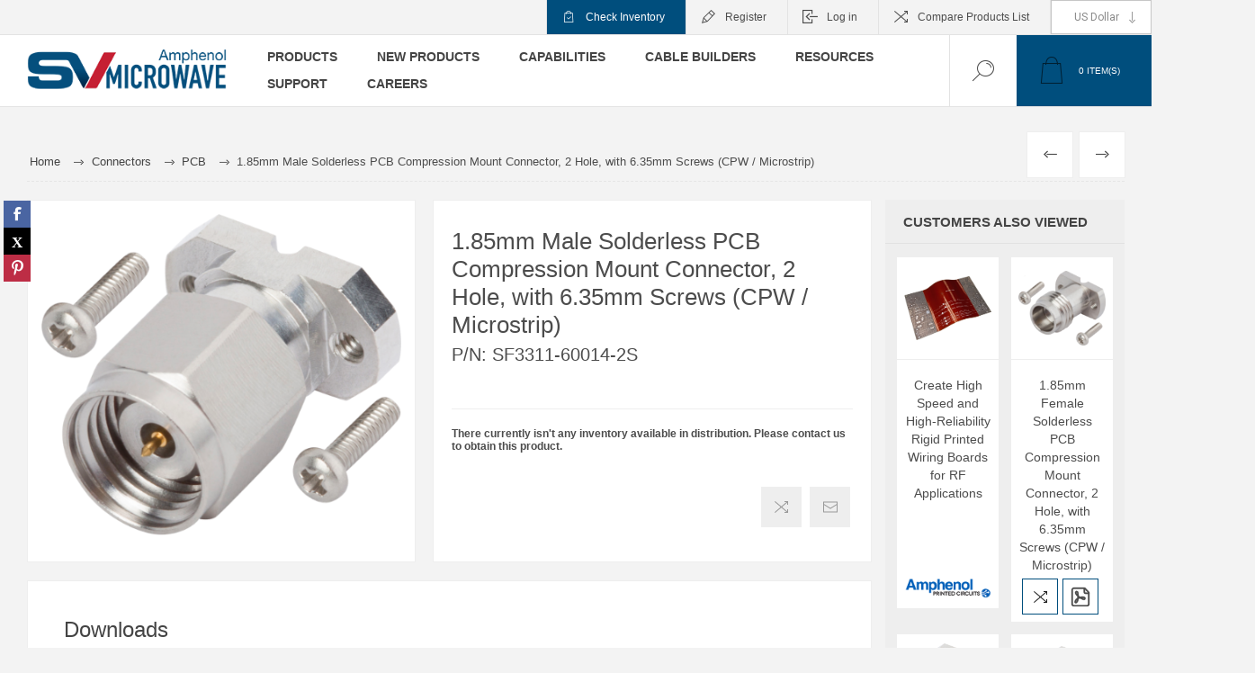

--- FILE ---
content_type: text/html; charset=utf-8
request_url: https://www.svmicrowave.com/185mm-male-solderless-pcb-compression-mount-connector-2-hole-with-635mm-screws-cpw-microstrip
body_size: 23003
content:



<!DOCTYPE html>
<html lang="en"  class="html-product-details-page">
<head>
    <title>1.85mm Male Solderless PCB Compression Mount Connector, 2 Hole, with 6.35mm Screws | SV Microwave</title>
    <meta http-equiv="Content-type" content="text/html;charset=UTF-8" />
    <meta name="description" content="A 1.85mm Male Solderless PCB Compression Mount Connector, 2 Hole, with 6.35mm Screws (CPW / Microstrip) SF3311-60014-2S from SV Microwave." />
    <meta name="keywords" content="1.85 mm, 1.85 mm Connector, 1.85 mm Connectors, 1.85 mm PCB Connector, Threaded 1.85 mm PCB Connector, 2 Hole Threaded PCB Connector, 1.85 mm PCB Vertical Launch PCB Connector, 1.85 mm Straight PCB Connector, SF3311-60014-2S, 1.85mm Male Solderless PCB Compression Mount Connector, 2 Hole, with 6.35mm Screws (CPW / Microstrip), 1.85 mm 65 GHz Connector, 1.85 mm PCB Vertical Launch Connector, 1.85 m" />
    <meta name="generator" content="nopCommerce" />
    <meta name="viewport" content="width=device-width, initial-scale=1.0, user-scalable=0, minimum-scale=1.0, maximum-scale=1.0" />
    <link rel="preload" as="font" href="/Themes/Pacific/Content/fonts/pacific.woff" crossorigin>
    <link rel="stylesheet" href="https://cdnjs.cloudflare.com/ajax/libs/font-awesome/6.0.0/css/all.min.css">

    <!-- Google Tag Manager -->
    <script>
        (function (w, d, s, l, i) {
            w[l] = w[l] || []; w[l].push({
                'gtm.start':
                    new Date().getTime(), event: 'gtm.js'
            }); var f = d.getElementsByTagName(s)[0],
                j = d.createElement(s), dl = l != 'dataLayer' ? '&l=' + l : ''; j.async = true; j.src =
                    'https://www.googletagmanager.com/gtm.js?id=' + i + dl; f.parentNode.insertBefore(j, f);
        })(window, document, 'script', 'dataLayer', 'GTM-N4ZS88L');</script>
    <!-- End Google Tag Manager -->
    <!-- Start of  SocialIntents script -->
    <!-- End of  SocialIntents script -->
    <link href="https://fonts.googleapis.com/css2?family=Roboto:wght@300;400;700&display=swap" rel="stylesheet">
    <script type="application/ld+json">
{
  "@context": "https://schema.org",
  "@graph": [
    {
      "@type": "Organization",
      "name": "SV Microwave",
      "url": "https://www.svmicrowave.com/",
      "logo": {
        "@type": "ImageObject",
        "url": "https://www.svmicrowave.com/images/thumbs/0020024_logo_0.png"
      },
      "sameAs": [
        "https://www.linkedin.com/company/sv-microwave/",
        "https://www.youtube.com/channel/UCsEwoJznNNyPNScLZguLZHA",
        "https://www.instagram.com/sv_micro/",
        "https://www.facebook.com/svmicro/",
        "https://x.com/SVMicrowave"
      ],
      "contactPoint": {
        "@type": "ContactPoint",
        "telephone": "+1-561-840-1800",
        "contactType": "Customer Service"
      }
    },
    {
      "@type": "WebSite",
      "url": "https://www.svmicrowave.com/",
      "name": "SV Microwave, Inc",
      "description": "SV Microwave offers high-performance RF and Microwave interconnects for various applications. Our top-quality products include Connectors, Cable Assemblies, Adapters, NanoRF Products, Tools, and Terminations. These are ideal for Mil-Aero, Testing & Instrumentation, Embedded Systems, Communications, Quantum Computing, Space, Prototyping, and more."
    }
  ]
}
</script>

<script type="application/ld+json">[{"@context":"https://schema.org","@type":"Product","name":"1.85mm Male Solderless PCB Compression Mount Connector, 2 Hole, with 6.35mm Screws","image":{"@type":"ImageObject","url":"https://www.svmicrowave.com/images/thumbs/0025627_185mm-male-solderless-pcb-compression-mount-connector-2-hole-with-635mm-screws-cpw-microstrip_450.png","name":"1.85mm Male Solderless PCB Compression Mount Connector, 2 Hole, with 6.35mm Screws (CPW / Microstrip), SF3311-60014-2S","alternateName":"1.85mm Male Solderless PCB Compression Mount Connector, 2 Hole, with 6.35mm Screws (CPW / Microstrip), SF3311-60014-2S"},"description":"A 1.85mm Male Solderless PCB Compression Mount Connector, 2 Hole, with 6.35mm Screws (CPW / Microstrip) SF3311-60014-2S from SV Microwave.","isRelatedTo":[],"sku":"SF3311-60014-2S","offers":{"@type":"Offer","availability":"OutOfStock","price":"0.00","priceCurrency":"USD"}},{"@context":"https://schema.org","@type":"BreadcrumbList","itemListElement":[{"@type":"ListItem","position":1,"item":{"id":"https://www.svmicrowave.com/","name":"Home"}},{"@type":"ListItem","position":2,"item":{"id":"https://www.svmicrowave.com/connectors","name":"Connectors"}},{"@type":"ListItem","position":3,"item":{"id":"https://www.svmicrowave.com/pcb-connectors","name":"PCB"}},{"@type":"ListItem","position":4,"item":{"id":"https://www.svmicrowave.com/185mm-male-solderless-pcb-compression-mount-connector-2-hole-with-635mm-screws-cpw-microstrip","name":"1.85mm Male Solderless PCB Compression Mount Connector, 2 Hole, with 6.35mm Screws (CPW / Microstrip)"}}]}]</script>
<meta property="og:type" content="product" />
<meta property="og:title" content="1.85mm Male Solderless PCB Compression Mount Connector, 2 Hole, with 6.35mm Screws (CPW / Microstrip)" />
<meta property="og:description" content="A 1.85mm Male Solderless PCB Compression Mount Connector, 2 Hole, with 6.35mm Screws (CPW / Microstrip) SF3311-60014-2S from SV Microwave." />
<meta property="og:image" content="https://www.svmicrowave.com/images/thumbs/0025627_185mm-male-solderless-pcb-compression-mount-connector-2-hole-with-635mm-screws-cpw-microstrip_450.png" />
<meta property="og:image:url" content="https://www.svmicrowave.com/images/thumbs/0025627_185mm-male-solderless-pcb-compression-mount-connector-2-hole-with-635mm-screws-cpw-microstrip_450.png" />
<meta property="og:url" content="https://www.svmicrowave.com/185mm-male-solderless-pcb-compression-mount-connector-2-hole-with-635mm-screws-cpw-microstrip" />
<meta property="og:site_name" content="SV Microwave" />
<meta property="twitter:card" content="summary" />
<meta property="twitter:site" content="SV Microwave" />
<meta property="twitter:title" content="1.85mm Male Solderless PCB Compression Mount Connector, 2 Hole, with 6.35mm Screws (CPW / Microstrip)" />
<meta property="twitter:description" content="A 1.85mm Male Solderless PCB Compression Mount Connector, 2 Hole, with 6.35mm Screws (CPW / Microstrip) SF3311-60014-2S from SV Microwave." />
<meta property="twitter:image" content="https://www.svmicrowave.com/images/thumbs/0025627_185mm-male-solderless-pcb-compression-mount-connector-2-hole-with-635mm-screws-cpw-microstrip_450.png" />
<meta property="twitter:url" content="https://www.svmicrowave.com/185mm-male-solderless-pcb-compression-mount-connector-2-hole-with-635mm-screws-cpw-microstrip" />

    


    

<style>

    .product-details-page .full-description {
        display: none;
    }
    .product-details-page .ui-tabs .full-description {
        display: block;
    }
    .product-details-page .tabhead-full-description {
        display: none;
    }
    

    .product-details-page .product-specs-box {
        display: none;
    }
    .product-details-page .ui-tabs .product-specs-box {
        display: block;
    }
    .product-details-page .ui-tabs .product-specs-box .title {
        display: none;
    }
    
</style>
    



    <link href="/Themes/Pacific/Content/css/blue-theme-plugins.css" rel="stylesheet" type="text/css" />
<link href="/Themes/Pacific/Content/css/blue-theme.css" rel="stylesheet" type="text/css" />
<link href="/Themes/Pacific/Content/css/styles.css" rel="stylesheet" type="text/css" />
<link href="/Themes/Pacific/Content/css/footable.css" rel="stylesheet" type="text/css" />
<link href="/Themes/Pacific/Content/css/mobile.css" rel="stylesheet" type="text/css" />
<link href="/Themes/Pacific/Content/css/480.css" rel="stylesheet" type="text/css" />
<link href="/Themes/Pacific/Content/css/768.css" rel="stylesheet" type="text/css" />
<link href="/Themes/Pacific/Content/css/1260.css" rel="stylesheet" type="text/css" />
<link href="/Themes/Pacific/Content/css/1500.css" rel="stylesheet" type="text/css" />
<link href="/Themes/Pacific/Content/css/1800.css" rel="stylesheet" type="text/css" />
<link href="/Plugins/SevenSpikes.Core/Styles/slick-slider-1.6.0.css" rel="stylesheet" type="text/css" />
<link href="/Plugins/SevenSpikes.Core/Styles/perfect-scrollbar.min.css" rel="stylesheet" type="text/css" />
<link href="/Plugins/SevenSpikes.Nop.Plugins.PrevNextProduct/Themes/Pacific/Content/prevnextproduct.css" rel="stylesheet" type="text/css" />
<link href="/lib_npm/magnific-popup/magnific-popup.css" rel="stylesheet" type="text/css" />
<link href="/Plugins/SevenSpikes.Nop.Plugins.Attachments/Styles/common.css" rel="stylesheet" type="text/css" />
<link href="/Plugins/SevenSpikes.Nop.Plugins.Attachments/Themes/DefaultClean/Content/Attachments.css" rel="stylesheet" type="text/css" />
<link href="/Plugins/Widgets.DynamicForm/Content/style.css" rel="stylesheet" type="text/css" />
<link href="/Plugins/SevenSpikes.Nop.Plugins.NopQuickTabs/Themes/Pacific/Content/QuickTabs.css" rel="stylesheet" type="text/css" />
<link href="/Plugins/Nop.Plugin.SVMicrowave.CrossAdvertising/src/CrossAdvertisingStyles.css" rel="stylesheet" type="text/css" />
<link href="/Plugins/SevenSpikes.Nop.Plugins.MegaMenu/Themes/Pacific/Content/MegaMenu.css" rel="stylesheet" type="text/css" />
<link href="/Plugins/SevenSpikes.Nop.Plugins.InstantSearch/Themes/Pacific/Content/InstantSearch.css" rel="stylesheet" type="text/css" />
<link href="/Plugins/SevenSpikes.Nop.Plugins.ProductRibbons/Styles/Ribbons.common.css" rel="stylesheet" type="text/css" />
<link href="/Plugins/SevenSpikes.Nop.Plugins.ProductRibbons/Themes/Pacific/Content/Ribbons.css" rel="stylesheet" type="text/css" />
<link href="/Themes/Pacific/Content/css/theme.custom-1.css?v=67" rel="stylesheet" type="text/css" />

    <script src="/lib_npm/magnific-popup/jquery.magnific-popup.min.js"></script>
<script src="/js/leadforensics.js"></script>

    <link rel="canonical" href="https://www.svmicrowave.com/185mm-male-solderless-pcb-compression-mount-connector-2-hole-with-635mm-screws-cpw-microstrip" />

    
    
    <link rel="shortcut icon" href="/icons/icons_0/SV Microwave LOGO_SV Only_200x200.ico">
    <script>window.productSku = 'SF3311-60014-2S'; window.productType = 'Connectors'</script>



                              <script>!function(e){var n="https://s.go-mpulse.net/boomerang/";if("False"=="True")e.BOOMR_config=e.BOOMR_config||{},e.BOOMR_config.PageParams=e.BOOMR_config.PageParams||{},e.BOOMR_config.PageParams.pci=!0,n="https://s2.go-mpulse.net/boomerang/";if(window.BOOMR_API_key="YSU2T-XHAAT-5GGAA-47HL9-YB2WJ",function(){function e(){if(!o){var e=document.createElement("script");e.id="boomr-scr-as",e.src=window.BOOMR.url,e.async=!0,i.parentNode.appendChild(e),o=!0}}function t(e){o=!0;var n,t,a,r,d=document,O=window;if(window.BOOMR.snippetMethod=e?"if":"i",t=function(e,n){var t=d.createElement("script");t.id=n||"boomr-if-as",t.src=window.BOOMR.url,BOOMR_lstart=(new Date).getTime(),e=e||d.body,e.appendChild(t)},!window.addEventListener&&window.attachEvent&&navigator.userAgent.match(/MSIE [67]\./))return window.BOOMR.snippetMethod="s",void t(i.parentNode,"boomr-async");a=document.createElement("IFRAME"),a.src="about:blank",a.title="",a.role="presentation",a.loading="eager",r=(a.frameElement||a).style,r.width=0,r.height=0,r.border=0,r.display="none",i.parentNode.appendChild(a);try{O=a.contentWindow,d=O.document.open()}catch(_){n=document.domain,a.src="javascript:var d=document.open();d.domain='"+n+"';void(0);",O=a.contentWindow,d=O.document.open()}if(n)d._boomrl=function(){this.domain=n,t()},d.write("<bo"+"dy onload='document._boomrl();'>");else if(O._boomrl=function(){t()},O.addEventListener)O.addEventListener("load",O._boomrl,!1);else if(O.attachEvent)O.attachEvent("onload",O._boomrl);d.close()}function a(e){window.BOOMR_onload=e&&e.timeStamp||(new Date).getTime()}if(!window.BOOMR||!window.BOOMR.version&&!window.BOOMR.snippetExecuted){window.BOOMR=window.BOOMR||{},window.BOOMR.snippetStart=(new Date).getTime(),window.BOOMR.snippetExecuted=!0,window.BOOMR.snippetVersion=12,window.BOOMR.url=n+"YSU2T-XHAAT-5GGAA-47HL9-YB2WJ";var i=document.currentScript||document.getElementsByTagName("script")[0],o=!1,r=document.createElement("link");if(r.relList&&"function"==typeof r.relList.supports&&r.relList.supports("preload")&&"as"in r)window.BOOMR.snippetMethod="p",r.href=window.BOOMR.url,r.rel="preload",r.as="script",r.addEventListener("load",e),r.addEventListener("error",function(){t(!0)}),setTimeout(function(){if(!o)t(!0)},3e3),BOOMR_lstart=(new Date).getTime(),i.parentNode.appendChild(r);else t(!1);if(window.addEventListener)window.addEventListener("load",a,!1);else if(window.attachEvent)window.attachEvent("onload",a)}}(),"".length>0)if(e&&"performance"in e&&e.performance&&"function"==typeof e.performance.setResourceTimingBufferSize)e.performance.setResourceTimingBufferSize();!function(){if(BOOMR=e.BOOMR||{},BOOMR.plugins=BOOMR.plugins||{},!BOOMR.plugins.AK){var n=""=="true"?1:0,t="",a="aoixm3qx24f622lnusda-f-77813a045-clientnsv4-s.akamaihd.net",i="false"=="true"?2:1,o={"ak.v":"39","ak.cp":"1740431","ak.ai":parseInt("1136999",10),"ak.ol":"0","ak.cr":9,"ak.ipv":4,"ak.proto":"h2","ak.rid":"54954d23","ak.r":48121,"ak.a2":n,"ak.m":"dscb","ak.n":"essl","ak.bpcip":"3.145.118.0","ak.cport":45644,"ak.gh":"23.62.38.234","ak.quicv":"","ak.tlsv":"tls1.3","ak.0rtt":"","ak.0rtt.ed":"","ak.csrc":"-","ak.acc":"","ak.t":"1768793222","ak.ak":"hOBiQwZUYzCg5VSAfCLimQ==ISqUTqFATnLWCRvmD5c9egNuCbg/TSEwx5CZlMOOG0BBE3SdVF0aMaUAMtxOPfQfUyqYAj/aeVnjfc547q4KCwawrh9ecQGC0uEq46pgCmZ+n75zRkb3EB7ZYo3eLlKl3FhcafZ3XugDYTgQafwUw6NPoNKCRZnRtoSuwSAJBQdH0w2aAjpQWipV/[base64]","ak.pv":"1","ak.dpoabenc":"","ak.tf":i};if(""!==t)o["ak.ruds"]=t;var r={i:!1,av:function(n){var t="http.initiator";if(n&&(!n[t]||"spa_hard"===n[t]))o["ak.feo"]=void 0!==e.aFeoApplied?1:0,BOOMR.addVar(o)},rv:function(){var e=["ak.bpcip","ak.cport","ak.cr","ak.csrc","ak.gh","ak.ipv","ak.m","ak.n","ak.ol","ak.proto","ak.quicv","ak.tlsv","ak.0rtt","ak.0rtt.ed","ak.r","ak.acc","ak.t","ak.tf"];BOOMR.removeVar(e)}};BOOMR.plugins.AK={akVars:o,akDNSPreFetchDomain:a,init:function(){if(!r.i){var e=BOOMR.subscribe;e("before_beacon",r.av,null,null),e("onbeacon",r.rv,null,null),r.i=!0}return this},is_complete:function(){return!0}}}}()}(window);</script></head>
<body class="product-details-page-body">
    <!-- Google Tag Manager (noscript) -->
    <noscript>
        <iframe src="https://www.googletagmanager.com/ns.html?id=GTM-N4ZS88L"
        height="0" width="0" style="display:none;visibility:hidden"></iframe>
    </noscript>
    <!-- End Google Tag Manager (noscript) -->
    


<div class="ajax-loading-block-window" style="display: none">
</div>
<div id="dialog-notifications-success" title="Notification" style="display:none;">
</div>
<div id="dialog-notifications-error" title="Error" style="display:none;">
</div>
<div id="dialog-notifications-warning" title="Warning" style="display:none;">
</div>
<div id="bar-notification" class="bar-notification-container" data-close="Close">
</div>



<!--[if lte IE 8]>
    <div style="clear:both;height:59px;text-align:center;position:relative;">
        <a href="http://www.microsoft.com/windows/internet-explorer/default.aspx" target="_blank">
            <img src="/Themes/Pacific/Content/img/ie_warning.jpg" height="42" width="820" alt="You are using an outdated browser. For a faster, safer browsing experience, upgrade for free today." />
        </a>
    </div>
<![endif]-->


<div class="master-wrapper-page">
    <div class="header">
    
    <div class="responsive-strip">
        <div class="responsive-logo-wrapper">
            



<a href="/" class="logo">


<img alt="SV Microwave" src="https://www.svmicro.com/images/thumbs/0020024_logo_0.png" /></a>
        </div>
    </div>
    <div class="header-upper">
        <div class="header-selectors-wrapper">
            
            

    <div class="currency-selector">
            <select id="customerCurrency" name="customerCurrency" onchange="setLocation(this.value);" aria-label="Currency selector"><option selected="selected" value="https://www.svmicrowave.com/changecurrency/1?returnUrl=%2F185mm-male-solderless-pcb-compression-mount-connector-2-hole-with-635mm-screws-cpw-microstrip">US Dollar</option>
<option value="https://www.svmicrowave.com/changecurrency/6?returnUrl=%2F185mm-male-solderless-pcb-compression-mount-connector-2-hole-with-635mm-screws-cpw-microstrip">Euro</option>
</select>
    </div>

            
            
        </div>
        <div class="header-links-wrapper">
            <div class="header-links">
                




<div class="hedar-links-item">
    <a href="https://app.mectronic.com/stck0fafdf60f7932603ca639fa2fc481893" class="ico-inventory">Check Inventory</a>
</div>

        <div class="hedar-links-item">
            <a href="/register?returnUrl=%2F185mm-male-solderless-pcb-compression-mount-connector-2-hole-with-635mm-screws-cpw-microstrip" class="ico-register">Register</a>
        </div>
    <div class="hedar-links-item">
        <a href="/login?returnUrl=%2F185mm-male-solderless-pcb-compression-mount-connector-2-hole-with-635mm-screws-cpw-microstrip" class="ico-login">Log in</a>
    </div>
    <div class="hedar-links-item">
        <a href="/compareproducts" class="ico-compare">Compare Products List</a>
    </div>



            </div>
        </div>
        
    </div>
    <div class="header-lower">
        <div class="header-logo">
            



<a href="/" class="logo">


<img alt="SV Microwave" src="https://www.svmicro.com/images/thumbs/0020024_logo_0.png" /></a>
        </div>
        <div class="header-menu">
            <div class="menu-button">
                <div class="menu-open" title="Menu">
                    <span class="menu-icon-line"></span>
                    <span class="menu-icon-line"></span>
                    <span class="menu-icon-line"></span>
                </div>
                <div class="menu-close" title="Close"></div>
            </div>
            <div class="menu-header">
                




<div class="hedar-links-item">
    <a href="https://app.mectronic.com/stck0fafdf60f7932603ca639fa2fc481893" class="ico-inventory">Check Inventory</a>
</div>

        <div class="hedar-links-item">
            <a href="/register?returnUrl=%2F185mm-male-solderless-pcb-compression-mount-connector-2-hole-with-635mm-screws-cpw-microstrip" class="ico-register">Register</a>
        </div>
    <div class="hedar-links-item">
        <a href="/login?returnUrl=%2F185mm-male-solderless-pcb-compression-mount-connector-2-hole-with-635mm-screws-cpw-microstrip" class="ico-login">Log in</a>
    </div>
    <div class="hedar-links-item">
        <a href="/compareproducts" class="ico-compare">Compare Products List</a>
    </div>



                
                

    <div class="currency-selector">
            <select id="customerCurrency" name="customerCurrency" onchange="setLocation(this.value);" aria-label="Currency selector"><option selected="selected" value="https://www.svmicrowave.com/changecurrency/1?returnUrl=%2F185mm-male-solderless-pcb-compression-mount-connector-2-hole-with-635mm-screws-cpw-microstrip">US Dollar</option>
<option value="https://www.svmicrowave.com/changecurrency/6?returnUrl=%2F185mm-male-solderless-pcb-compression-mount-connector-2-hole-with-635mm-screws-cpw-microstrip">Euro</option>
</select>
    </div>

                
            </div>
            <div class="menu-body">



    <ul class="mega-menu"
        data-isRtlEnabled="false"
        data-enableClickForDropDown="false">



<li class="has-sublist with-dropdown-in-grid .menu-container {     display: flex; justify-content: space-between; align-items: flex-start; flex-wrap: nowrap;    gap: 20px; }">
        <span class="with-subcategories single-item-categories labelfornextplusbutton">Products</span>

        <div class="dropdown categories fullWidth boxes-6">
            <div class="row-wrapper">
                <div class="row"><div class="box">
                <div class="title">
                        <a href="/connectors" title="Connectors"><span>Connectors</span></a>
                    </div>
                <div class="wrapper">
                    <div class="picture">
                        <a href="/connectors" title="Show products in category Connectors">
                            <img class="lazy" alt="Picture for category Connectors" src="[data-uri]" data-original="https://www.svmicro.com/images/thumbs/0026229_connectors_65.png" />
                        </a>
                    </div>
                        <ul class="subcategories">
                                <li class="subcategory-item">
                                    <a href="/cable-connectors" title="Cable"><span>Cable</span></a>
                                </li>
                                <li class="subcategory-item">
                                    <a href="/panel" title="Panel"><span>Panel</span></a>
                                </li>
                                <li class="subcategory-item">
                                    <a href="/pcb-connectors" title="PCB"><span>PCB</span></a>
                                </li>
                        </ul>
                </div>
                </div><div class="box">
                <div class="title">
                        <a href="/cable-assemblies" title="Cable Assemblies"><span>Cable Assemblies</span></a>
                    </div>
                <div class="wrapper">
                    <div class="picture">
                        <a href="/cable-assemblies" title="Show products in category Cable Assemblies">
                            <img class="lazy" alt="Picture for category Cable Assemblies" src="[data-uri]" data-original="https://www.svmicro.com/images/thumbs/0026230_cable-assemblies_65.png" />
                        </a>
                    </div>
                        <ul class="subcategories">
                                <li class="subcategory-item">
                                    <a href="/conformable" title="Conformable"><span>Conformable</span></a>
                                </li>
                                <li class="subcategory-item">
                                    <a href="/flexible-cable-assembly" title="Flexible"><span>Flexible</span></a>
                                </li>
                        </ul>
                </div>
                </div><div class="box">
                <div class="title">
                        <a href="/adapters" title="Adapters"><span>Adapters</span></a>
                    </div>
                <div class="wrapper">
                    <div class="picture">
                        <a href="/adapters" title="Show products in category Adapters">
                            <img class="lazy" alt="Picture for category Adapters" src="[data-uri]" data-original="https://www.svmicro.com/images/thumbs/0026232_adapters_65.png" />
                        </a>
                    </div>
                        <ul class="subcategories">
                                <li class="subcategory-item">
                                    <a href="/between-series" title="Between-Series"><span>Between-Series</span></a>
                                </li>
                                <li class="subcategory-item">
                                    <a href="/in-series" title="In-Series"><span>In-Series</span></a>
                                </li>
                                <li class="subcategory-item">
                                    <a href="/tee-series" title="Tee-Series"><span>Tee-Series</span></a>
                                </li>
                        </ul>
                </div>
                </div><div class="box">
                <div class="title">
                        <a href="/vita-solutions" title="VITA"><span>VITA</span></a>
                    </div>
                <div class="wrapper">
                    <div class="picture">
                        <a href="/vita-solutions" title="Show products in category VITA">
                            <img class="lazy" alt="Picture for category VITA" src="[data-uri]" data-original="https://www.svmicro.com/images/thumbs/0028346_vita_65.png" />
                        </a>
                    </div>
                        <ul class="subcategories">
                                <li class="subcategory-item">
                                    <a href="/vita-adapters" title="VITA Adapters"><span>VITA Adapters</span></a>
                                </li>
                                <li class="subcategory-item">
                                    <a href="/vita-contacts-connectors" title="Contacts and Connectors"><span>Contacts and Connectors</span></a>
                                </li>
                                <li class="subcategory-item">
                                    <a href="/vita-modules" title="Modules and Blocks"><span>Modules and Blocks</span></a>
                                </li>
                                <li class="subcategory-item">
                                    <a href="/vita-cable-assemblies" title="VITA Cable Assemblies"><span>VITA Cable Assemblies</span></a>
                                </li>
                                <li class="subcategory-item">
                                    <a href="/vita-tools" title="VITA Tools"><span>VITA Tools</span></a>
                                </li>
                        </ul>
                </div>
                </div><div class="box">
                <div class="title">
                        <a href="/components" title="Components"><span>Components</span></a>
                    </div>
                <div class="wrapper">
                    <div class="picture">
                        <a href="/components" title="Show products in category Components">
                            <img class="lazy" alt="Picture for category Components" src="[data-uri]" data-original="https://www.svmicro.com/images/thumbs/0026074_components_65.png" />
                        </a>
                    </div>
                        <ul class="subcategories">
                                <li class="subcategory-item">
                                    <a href="/attenuator" title="Attenuator"><span>Attenuator</span></a>
                                </li>
                                <li class="subcategory-item">
                                    <a href="/short" title="Short"><span>Short</span></a>
                                </li>
                                <li class="subcategory-item">
                                    <a href="/termination" title="Termination"><span>Termination</span></a>
                                </li>
                                <li class="subcategory-item">
                                    <a href="/low-pass-filter" title="Filter"><span>Filter</span></a>
                                </li>
                        </ul>
                </div>
                </div><div class="box">
                <div class="title">
                        <a href="/tool" title="Tools"><span>Tools</span></a>
                    </div>
                <div class="wrapper">
                    <div class="picture">
                        <a href="/tool" title="Show products in category Tools">
                            <img class="lazy" alt="Picture for category Tools" src="[data-uri]" data-original="https://www.svmicro.com/images/thumbs/0028340_tools_65.png" />
                        </a>
                    </div>
                        <ul class="subcategories">
                                <li class="subcategory-item">
                                    <a href="/tools" title="Removal Tools"><span>Removal Tools</span></a>
                                </li>
                        </ul>
                </div>
                </div></div>
            </div>

        </div>
</li>

<li class=" ">
    
    <a href="/new-products" class="" title="New Products" ><span> New Products</span></a>

</li>



<li class=" ">
    
    <a href="/capabilities-page" class="" title="Capabilities" ><span> Capabilities</span></a>

</li>



<li class=" has-sublist">
    
    <a href="/cable-builder" class="with-subcategories" title="Cable Builders" ><span> Cable Builders</span></a>

        <div class="plus-button"></div>
        <div class="sublist-wrap">
            <ul class="sublist">
                <li class="back-button">
                    <span>Back</span>
                </li>


<li class=" ">
    
    <a href="/cable-builder" class="" title="Single-Port Assembly Builder" ><span> Single-Port Assembly Builder</span></a>

</li>

            </ul>
        </div>
</li>



<li class=" has-sublist">
    
    <a href="#" class="with-subcategories" title="Resources" ><span> Resources</span></a>

        <div class="plus-button"></div>
        <div class="sublist-wrap">
            <ul class="sublist">
                <li class="back-button">
                    <span>Back</span>
                </li>


<li class=" ">
    
    <a href="/aboutus" class="" title="About Us" ><span> About Us</span></a>

</li>



<li class=" ">
    
    <a href="/application-notes" class="" title="Application Notes" ><span> Application Notes</span></a>

</li>



<li class=" ">
    
    <a href="/markets-served" class="" title="Markets" ><span> Markets</span></a>

</li>



<li class=" ">
    
    <a href="/catalogs" class="" title="Catalogs" ><span> Catalogs</span></a>

</li>



<li class=" ">
    
    <a href="/locations" class="" title="Locations" ><span> Locations</span></a>

</li>



<li class=" ">
    
    <a href="https://www.svmicrowave.com/videos" class="" title="Videos" ><span> Videos</span></a>

</li>



<li class=" ">
    
    <a href="/rf-series" class="" title="RF Series " ><span> RF Series </span></a>

</li>



<li class=" ">
    
    <a href="/news" class="" title="News" ><span> News</span></a>

</li>

            </ul>
        </div>
</li>



<li class=" has-sublist">
    
    <a href="#" class="with-subcategories" title="Support" ><span> Support</span></a>

        <div class="plus-button"></div>
        <div class="sublist-wrap">
            <ul class="sublist">
                <li class="back-button">
                    <span>Back</span>
                </li>


<li class=" ">
    
    <a href="/representatives" class="" title="Representatives" ><span> Representatives</span></a>

</li>



<li class=" ">
    
    <a href="/manufacturer/all" class="" title="Distributors" ><span> Distributors</span></a>

</li>



<li class=" ">
    
    <a href="/frequently-asked-questions" class="" title="Frequently Asked Questions" ><span> Frequently Asked Questions</span></a>

</li>



<li class=" ">
    
    <a href="/contactus" class="" title="Contact Us" ><span> Contact Us</span></a>

</li>



<li class=" ">
    
    <a href="/quality-assurance-at-sv" class="" title="Quality Assurance at SV" ><span> Quality Assurance at SV</span></a>

</li>

            </ul>
        </div>
</li>



<li class=" ">
    
    <a href="https://svmicrowave.applytojob.com/" class="" title="Careers" ><span> Careers</span></a>

</li>


        
    </ul>
    <div class="menu-title"><span>Menu</span></div>
    <ul class="mega-menu-responsive">


<li class="has-sublist .menu-container {     display: flex; justify-content: space-between; align-items: flex-start; flex-wrap: nowrap;    gap: 20px; }">

        <span class="with-subcategories single-item-categories labelfornextplusbutton">Products</span>

        <div class="plus-button"></div>
        <div class="sublist-wrap">
            <ul class="sublist">
                <li class="back-button">
                    <span>Back</span>
                </li>
                
        <li class="has-sublist">
            <a href="/connectors" title="Connectors" class="with-subcategories"><span>Connectors</span></a>
            <div class="plus-button"></div>
            <div class="sublist-wrap">
                <ul class="sublist">
                    <li class="back-button">
                        <span>Back</span>
                    </li>
                    
        <li>
            <a class="lastLevelCategory" href="/cable-connectors" title="Cable"><span>Cable</span></a>
        </li>
        <li>
            <a class="lastLevelCategory" href="/panel" title="Panel"><span>Panel</span></a>
        </li>
        <li>
            <a class="lastLevelCategory" href="/pcb-connectors" title="PCB"><span>PCB</span></a>
        </li>


                </ul>
            </div>
        </li>
        <li class="has-sublist">
            <a href="/cable-assemblies" title="Cable Assemblies" class="with-subcategories"><span>Cable Assemblies</span></a>
            <div class="plus-button"></div>
            <div class="sublist-wrap">
                <ul class="sublist">
                    <li class="back-button">
                        <span>Back</span>
                    </li>
                    
        <li>
            <a class="lastLevelCategory" href="/conformable" title="Conformable"><span>Conformable</span></a>
        </li>
        <li>
            <a class="lastLevelCategory" href="/flexible-cable-assembly" title="Flexible"><span>Flexible</span></a>
        </li>


                </ul>
            </div>
        </li>
        <li class="has-sublist">
            <a href="/adapters" title="Adapters" class="with-subcategories"><span>Adapters</span></a>
            <div class="plus-button"></div>
            <div class="sublist-wrap">
                <ul class="sublist">
                    <li class="back-button">
                        <span>Back</span>
                    </li>
                    
        <li>
            <a class="lastLevelCategory" href="/between-series" title="Between-Series"><span>Between-Series</span></a>
        </li>
        <li>
            <a class="lastLevelCategory" href="/in-series" title="In-Series"><span>In-Series</span></a>
        </li>
        <li>
            <a class="lastLevelCategory" href="/tee-series" title="Tee-Series"><span>Tee-Series</span></a>
        </li>


                </ul>
            </div>
        </li>
        <li class="has-sublist">
            <a href="/vita-solutions" title="VITA" class="with-subcategories"><span>VITA</span></a>
            <div class="plus-button"></div>
            <div class="sublist-wrap">
                <ul class="sublist">
                    <li class="back-button">
                        <span>Back</span>
                    </li>
                    
        <li>
            <a class="lastLevelCategory" href="/vita-adapters" title="VITA Adapters"><span>VITA Adapters</span></a>
        </li>
        <li>
            <a class="lastLevelCategory" href="/vita-contacts-connectors" title="Contacts and Connectors"><span>Contacts and Connectors</span></a>
        </li>
        <li>
            <a class="lastLevelCategory" href="/vita-modules" title="Modules and Blocks"><span>Modules and Blocks</span></a>
        </li>
        <li>
            <a class="lastLevelCategory" href="/vita-cable-assemblies" title="VITA Cable Assemblies"><span>VITA Cable Assemblies</span></a>
        </li>
        <li>
            <a class="lastLevelCategory" href="/vita-tools" title="VITA Tools"><span>VITA Tools</span></a>
        </li>


                </ul>
            </div>
        </li>
        <li class="has-sublist">
            <a href="/components" title="Components" class="with-subcategories"><span>Components</span></a>
            <div class="plus-button"></div>
            <div class="sublist-wrap">
                <ul class="sublist">
                    <li class="back-button">
                        <span>Back</span>
                    </li>
                    
        <li>
            <a class="lastLevelCategory" href="/attenuator" title="Attenuator"><span>Attenuator</span></a>
        </li>
        <li>
            <a class="lastLevelCategory" href="/short" title="Short"><span>Short</span></a>
        </li>
        <li>
            <a class="lastLevelCategory" href="/termination" title="Termination"><span>Termination</span></a>
        </li>
        <li>
            <a class="lastLevelCategory" href="/low-pass-filter" title="Filter"><span>Filter</span></a>
        </li>


                </ul>
            </div>
        </li>
        <li class="has-sublist">
            <a href="/tool" title="Tools" class="with-subcategories"><span>Tools</span></a>
            <div class="plus-button"></div>
            <div class="sublist-wrap">
                <ul class="sublist">
                    <li class="back-button">
                        <span>Back</span>
                    </li>
                    
        <li>
            <a class="lastLevelCategory" href="/tools" title="Removal Tools"><span>Removal Tools</span></a>
        </li>


                </ul>
            </div>
        </li>

            </ul>
        </div>

</li>

<li class=" ">
    
    <a href="/new-products" class="" title="New Products" ><span> New Products</span></a>

</li>



<li class=" ">
    
    <a href="/capabilities-page" class="" title="Capabilities" ><span> Capabilities</span></a>

</li>



<li class=" has-sublist">
    
    <a href="/cable-builder" class="with-subcategories" title="Cable Builders" ><span> Cable Builders</span></a>

        <div class="plus-button"></div>
        <div class="sublist-wrap">
            <ul class="sublist">
                <li class="back-button">
                    <span>Back</span>
                </li>


<li class=" ">
    
    <a href="/cable-builder" class="" title="Single-Port Assembly Builder" ><span> Single-Port Assembly Builder</span></a>

</li>

            </ul>
        </div>
</li>



<li class=" has-sublist">
    
    <a href="#" class="with-subcategories" title="Resources" ><span> Resources</span></a>

        <div class="plus-button"></div>
        <div class="sublist-wrap">
            <ul class="sublist">
                <li class="back-button">
                    <span>Back</span>
                </li>


<li class=" ">
    
    <a href="/aboutus" class="" title="About Us" ><span> About Us</span></a>

</li>



<li class=" ">
    
    <a href="/application-notes" class="" title="Application Notes" ><span> Application Notes</span></a>

</li>



<li class=" ">
    
    <a href="/markets-served" class="" title="Markets" ><span> Markets</span></a>

</li>



<li class=" ">
    
    <a href="/catalogs" class="" title="Catalogs" ><span> Catalogs</span></a>

</li>



<li class=" ">
    
    <a href="/locations" class="" title="Locations" ><span> Locations</span></a>

</li>



<li class=" ">
    
    <a href="https://www.svmicrowave.com/videos" class="" title="Videos" ><span> Videos</span></a>

</li>



<li class=" ">
    
    <a href="/rf-series" class="" title="RF Series " ><span> RF Series </span></a>

</li>



<li class=" ">
    
    <a href="/news" class="" title="News" ><span> News</span></a>

</li>

            </ul>
        </div>
</li>



<li class=" has-sublist">
    
    <a href="#" class="with-subcategories" title="Support" ><span> Support</span></a>

        <div class="plus-button"></div>
        <div class="sublist-wrap">
            <ul class="sublist">
                <li class="back-button">
                    <span>Back</span>
                </li>


<li class=" ">
    
    <a href="/representatives" class="" title="Representatives" ><span> Representatives</span></a>

</li>



<li class=" ">
    
    <a href="/manufacturer/all" class="" title="Distributors" ><span> Distributors</span></a>

</li>



<li class=" ">
    
    <a href="/frequently-asked-questions" class="" title="Frequently Asked Questions" ><span> Frequently Asked Questions</span></a>

</li>



<li class=" ">
    
    <a href="/contactus" class="" title="Contact Us" ><span> Contact Us</span></a>

</li>



<li class=" ">
    
    <a href="/quality-assurance-at-sv" class="" title="Quality Assurance at SV" ><span> Quality Assurance at SV</span></a>

</li>

            </ul>
        </div>
</li>



<li class=" ">
    
    <a href="https://svmicrowave.applytojob.com/" class="" title="Careers" ><span> Careers</span></a>

</li>


        
    </ul>
            </div>
        </div>
        <div class="search-box store-search-box">
            <form method="get" id="small-search-box-form" action="/filterSearch">
        <input type="text" class="search-box-text" id="small-searchterms" autocomplete="off" name="q" placeholder="Search" aria-label="Search" />



<input type="hidden" class="instantSearchResourceElement"
       data-highlightFirstFoundElement="false"
       data-minKeywordLength="2"
       data-defaultProductSortOption="0"
       data-instantSearchUrl="/instantSearchFor"
       data-searchPageUrl="/filterSearch"
       data-searchInProductDescriptions="true"
       data-numberOfVisibleProducts="6"
       data-noResultsResourceText="No data found.  You can search for pages from the search page."/>

        <button type="submit" class="button-1 search-box-button">Search</button>
            
</form>
            <div class="search-box-opener">Search</div>
        </div>
        <div class="header-flyout-cart">
            <div class="mobile-flyout-cart-toggle" title="Close">
                <span class="first"></span>
                <span class="second"></span>
            </div>
            
<div class="flyout-cart-wrapper" data-flyoutCartUrl="/PacificTheme/FlyoutShoppingCart">
    <div id="topcartlink" class="flyout-cart-link" title="Shopping cart">
        <a href="/cart" class="ico-cart no-items-in-cart">
            <span class="cart-qty-number-mobile">0</span>
            <span class="cart-qty-number-desktop"><strong>0</strong> item(s)</span>
            <span class="cart-qty sub-total"></span>
        </a>        
    </div>
    <div id="flyout-cart" class="flyout-cart">
        <div class="mini-shopping-cart">
            <div class="count no-items-in-cart">
You have no items in your shopping cart.            </div>
        </div>
    </div>
</div>
        </div>
    </div>
    
</div>
    
    <div class="overlayOffCanvas"></div>
    <div class="master-wrapper-content">
        


<div id="product-ribbon-info" data-productid="3635"
     data-productboxselector=".product-item, .item-holder"
     data-productboxpicturecontainerselector=".picture, .item-picture"
     data-productpagepicturesparentcontainerselector=".product-essential"
     data-productpagebugpicturecontainerselector=".picture"
     data-retrieveproductribbonsurl="/RetrieveProductRibbons">
</div>
        
        <div class="master-column-wrapper">
            


<div class="center-1">
    
    


<div class="page product-details-page product-page-layout-one">
    <div class="page-body">
        
        <div class="product-details-top">
                <div class="breadcrumb">
            <ul itemscope itemtype="http://schema.org/BreadcrumbList">
                
                <li>
                    <span>
                        <a href="/">
                            <span>Home</span>
                        </a>
                    </span>
                    <span class="delimiter">/</span>
                </li>
                    <li itemprop="itemListElement" itemscope itemtype="http://schema.org/ListItem">
                        <a href="/connectors" itemprop="item">
                            <span itemprop="name">Connectors</span>
                        </a>
                        <span class="delimiter">/</span>
                        <meta itemprop="position" content="1" />
                    </li>
                    <li itemprop="itemListElement" itemscope itemtype="http://schema.org/ListItem">
                        <a href="/pcb-connectors" itemprop="item">
                            <span itemprop="name">PCB</span>
                        </a>
                        <span class="delimiter">/</span>
                        <meta itemprop="position" content="2" />
                    </li>
                
                <li itemprop="itemListElement" itemscope itemtype="http://schema.org/ListItem">
                    <strong class="current-item" itemprop="name">1.85mm Male Solderless PCB Compression Mount Connector, 2 Hole, with 6.35mm Screws (CPW / Microstrip)</strong>
                    <span itemprop="item" itemscope itemtype="http://schema.org/Thing" 
                          id="/185mm-male-solderless-pcb-compression-mount-connector-2-hole-with-635mm-screws-cpw-microstrip">
                    </span>
                    <meta itemprop="position" content="3" />
                    
                </li>
            </ul>
    </div>

            <div class="prev-next-product">
        <div class="previous-product">
            <a href="/185mm-male-solderless-pcb-compression-mount-connector-2-hole-with-476mm-screws-cpw-microstrip" title="1.85mm Male Solderless PCB ..."><span class="previous-product-label">Previous</span><span class="previous-product-title">1.85mm Male Solderless PCB ...</span></a>
        </div>

        <div class="next-product">
            <a href="/185mm-male-solderless-pcb-edge-launch-connector-2-hole" title="1.85mm Male Solderless PCB ..."><span class="next-product-label">Next</span><span class="next-product-title">1.85mm Male Solderless PCB ...</span></a>
        </div>
</div>
        </div>



        <div class="product-content-wrapper" data-productid="3635">
            <div class="product-essential">
                
                <div class="equalizer-box">
                    <form method="post" id="product-details-form" action="/185mm-male-solderless-pcb-compression-mount-connector-2-hole-with-635mm-screws-cpw-microstrip">



<!--Microdata-->
<div  itemscope itemtype="http://schema.org/Product">
    <meta itemprop="name" content="1.85mm Male Solderless PCB Compression Mount Connector, 2 Hole, with 6.35mm Screws (CPW / Microstrip)" />
    <meta itemprop="sku" content="SF3311-60014-2S" />
    <meta itemprop="gtin" />
    <meta itemprop="mpn" />
    <meta itemprop="description" content="1.85mm Connectors SF3311-60014-2S" />
    <meta itemprop="image" content="https://www.svmicrowave.com/images/thumbs/0025627_185mm-male-solderless-pcb-compression-mount-connector-2-hole-with-635mm-screws-cpw-microstrip_450.png" />
    <div itemprop="offers" itemscope itemtype="http://schema.org/Offer">
        <meta itemprop="url" content="https://www.svmicrowave.com/185mm-male-solderless-pcb-compression-mount-connector-2-hole-with-635mm-screws-cpw-microstrip" />
        <meta itemprop="price" content="0.00" />
        <meta itemprop="priceCurrency" content="USD" />
        <meta itemprop="priceValidUntil" />
        <meta itemprop="availability" content="http://schema.org/OutOfStock" />
    </div>
    <div itemprop="review" itemscope itemtype="http://schema.org/Review">
        <meta itemprop="author" content="ALL" />
        <meta itemprop="url" content="/productreviews/3635" />
        <div itemprop="reviewRating" itemscope itemtype="http://schema.org/Rating">
            <span hidden="hidden" itemprop="ratingValue" >5</span>
        </div>
    </div>
</div>
                        <div class="gallery-wrapper equalize">
                                <!--product pictures-->


<div class="gallery">
    
        <div class="picture">

                <div class="product-image-holder">
                    <img alt="1.85mm Male Solderless PCB Compression Mount Connector, 2 Hole, with 6.35mm Screws (CPW / Microstrip), SF3311-60014-2S" src="https://www.svmicrowave.com/images/thumbs/0025627_185mm-male-solderless-pcb-compression-mount-connector-2-hole-with-635mm-screws-cpw-microstrip_450.png" title="1.85mm Male Solderless PCB Compression Mount Connector, 2 Hole, with 6.35mm Screws (CPW / Microstrip), SF3311-60014-2S" id="main-product-img-3635" />
                    <div id="stl_cont" style="width:500px;height:500px;margin:0 auto;" hidden="hidden"></div>

                </div>
        </div>
    


</div>
                            



<div class="product-social-buttons">
    <ul class="product-social-sharing">
        <li>
            <!-- Facebook -->
            <a class="facebook" title="Share on Facebook" href="javascript:openShareWindow('http://www.facebook.com/sharer.php?u=https://www.svmicrowave.com/185mm-male-solderless-pcb-compression-mount-connector-2-hole-with-635mm-screws-cpw-microstrip')">Share on Facebook</a>
        </li>
        <li>
            <!-- Twitter -->
            <a class="twitter" title="Share on Twitter" href="javascript:openShareWindow('http://twitter.com/share?url=https://www.svmicrowave.com/185mm-male-solderless-pcb-compression-mount-connector-2-hole-with-635mm-screws-cpw-microstrip')">Share on Twitter</a>
        </li>
        <li>
            <!-- Pinterest -->
            <a class="pinterest" title="Share on Pinterest" href="javascript:void((function()%7Bvar%20e=document.createElement('script');e.setAttribute('type','text/javascript');e.setAttribute('charset','UTF-8');e.setAttribute('src','https://assets.pinterest.com/js/pinmarklet.js?r='+Math.random()*99999999);document.body.appendChild(e)%7D)());">Share on Pinterest</a>
        </li>
    </ul>

    <script>
        function openShareWindow(url) {
            var winWidth = 520;
            var winHeight = 400;
            var winTop = (screen.height / 2) - (winHeight / 2);
            var winLeft = (screen.width / 2) - (winWidth / 2);

            window.open(url, 'sharer', 'top=' + winTop + ',left=' + winLeft + ',toolbar=0,status=0,width=' + winWidth + ',height=' + winHeight);
        }
    </script>
</div>

                        </div>
                        <div class="overview-wrapper equalize">
                            <div class="overview">
                                
                                


                                <!--SKU, MAN, GTIN, vendor-->


                                <div class="product-overview-top">

                                    <div class="product-name">
                                        <h1>
                                            1.85mm Male Solderless PCB Compression Mount Connector, 2 Hole, with 6.35mm Screws (CPW / Microstrip)
                                                <br />
                                                <span class="sku" >

                                                    <span class="label">P/N:</span>
                                                    <span class="value" id="sku-3635">SF3311-60014-2S</span>
                                                </span>
                                        </h1>
                                    </div>
                                    <!--product reviews-->
                                    
                                </div>

                                <div class="short-description">
                                </div>

                                <!--price-->


                                <!--distributors stock check-->
                                <div id="mectronicStockList">
                                    

<div class="inventory">
    <div>
            <div>
                <strong>There currently isn't any inventory available in distribution. Please contact us to obtain this product.</strong>
            </div>
    </div>
</div>
                                </div>

                                <!--availability-->
                                

                                <!--delivery-->
                                

                                <!--estimate shipping-->
                                


                                <!--attributes-->

                                <!--gift card-->
                                <!--rental info-->
                                <div class="overview-buttons-wrapper">
                                    <!--wishlist, compare, email a friend-->
                                    <div class="overview-buttons">
                                        
                                            <div class="compare-products">
        <button type="button" class="button-2 add-to-compare-list-button" title="Add to compare list" onclick="AjaxCart.addproducttocomparelist('/compareproducts/add/3635');return false;">Add to compare list</button>
    </div>

                                            <div class="email-a-friend">
        <button type="button" class="button-2 email-a-friend-button" title="Email a friend" onclick="setLocation('/productemailafriend/3635')">Email a friend</button>
    </div>

                                        <!--sample download-->
                                        
                                        
                                    </div>
                                    <!--add to cart-->
                                    <div>
                                    </div>

                                </div>
                            </div>
                        </div>
                    <input name="__RequestVerificationToken" type="hidden" value="CfDJ8OreU1z1e1JNr5d5Q3JqDChv-6eXB9V1bFPtTovScKtEgvZSpp549e9YA_29QENz70Q8lHi57sS9lrAwmA3zvk4LhqF1maTigyUOkvuiVTpgdhwA9eSNgaZ9z3imY8D9b7-coHfEKSWDVl2otBXfheA" /></form>
                    <div class="file-attachements-wrapper">
                            <!-- Modal -->
<div id="videoModal" class="modal">
    <span class="close">&times;</span>
    <div class="modal-content">

        <div id="videoContainer"></div>
    </div>
</div>


    <div class="file-attachments">
        <div class="title">
            <strong>Downloads</strong>
        </div>
        <div class="attachments-content">
                <div class="attachment-category">
                    



<ul>
        <li>
                <a class="attachmentLink attachmentLinkImg" href="/Attachment/DownloadFile?downloadId=8836" title="Datasheet-SF3311-60014-2S" data-videoembedcode="" target="_blank">
                    <img src="https://www.svmicrowave.com/images/thumbs/0020002_pdf-icon.png" alt="Datasheet" />
                </a>
            <a class="attachmentLink" href="/Attachment/DownloadFile?downloadId=8836" title="Datasheet-SF3311-60014-2S" data-videoembedcode="" target="_blank">Datasheet</a>
        </li>
        <li>
                <a class="attachmentLink attachmentLinkImg" href="/Attachment/DownloadFile?downloadId=15007" title="CAD Model SF3311-60014-2S" data-videoembedcode="" target="_blank">
                    <img src="https://www.svmicrowave.com/images/thumbs/0020003_office-file-cad-red_icon@2x.png" alt="CAD Model" />
                </a>
            <a class="attachmentLink" href="/Attachment/DownloadFile?downloadId=15007" title="CAD Model SF3311-60014-2S" data-videoembedcode="" target="_blank">CAD Model</a>
        </li>
        <li>
                <a class="attachmentLink attachmentLinkImg" href="/Attachment/DownloadFile?downloadId=11682" title="HFSS Model-SF3311-60014-2S" data-videoembedcode="" target="_blank">
                    <img src="https://www.svmicrowave.com/images/thumbs/0026586_SIM icon.png" alt="HFSS Model" />
                </a>
            <a class="attachmentLink" href="/Attachment/DownloadFile?downloadId=11682" title="HFSS Model-SF3311-60014-2S" data-videoembedcode="" target="_blank">HFSS Model</a>
        </li>
        <li>
                <a class="attachmentLink attachmentLinkImg" href="/Attachment/DownloadFile?downloadId=14842" title="CST Model SF3311-60014 XS" data-videoembedcode="" target="_blank">
                    <img src="https://www.svmicrowave.com/images/thumbs/0026586_SIM icon.png" alt="CST Model" />
                </a>
            <a class="attachmentLink" href="/Attachment/DownloadFile?downloadId=14842" title="CST Model SF3311-60014 XS" data-videoembedcode="" target="_blank">CST Model</a>
        </li>
        <li>
                <a class="attachmentLink attachmentLinkImg" href="/Attachment/DownloadFile?downloadId=15702" title="Solderless PCB Connectors" data-videoembedcode="" target="_blank">
                    <img src="https://www.svmicrowave.com/images/thumbs/0020002_pdf-icon.png" alt="App Note" />
                </a>
            <a class="attachmentLink" href="/Attachment/DownloadFile?downloadId=15702" title="Solderless PCB Connectors" data-videoembedcode="" target="_blank">App Note</a>
        </li>
</ul>
                </div>
        </div>
    </div>

                    </div>

                </div>


    

    <div id="quickTabs" class="productTabs "
         data-ajaxEnabled="false"
         data-productReviewsAddNewUrl="/ProductTab/ProductReviewsTabAddNew/3635"
         data-productContactUsUrl="/ProductTab/ProductContactUsTabAddNew/3635"
         data-couldNotLoadTabErrorMessage="Couldn&#x27;t load this tab.">
        
<div class="productTabs-header">
    <ul>
            <li>
                <a href="#quickTab-specifications">Specifications</a>
            </li>
            <li>
                <a href="#quickTab-1026">Compliance</a>
            </li>
            <li>
                <a href="#quickTab-contact_us">Contact Us</a>
            </li>
    </ul>
</div>
<div class="productTabs-body">
        <div id="quickTab-specifications">
            


    <div class="product-specs-box">
        <div class="title">
            <strong>Products specifications</strong>
        </div>
        <div class="table-wrapper">
            <table class="data-table">
                <thead>
                    <tr class="hidden-row">
                        <th width="25%"><span>Attribute name</span></th>
                        <th><span>Attribute value</span></th>
                    </tr>
                </thead>
                <tbody>
                                <tr  class="odd">
                                    <td class="spec-name">
                                        Family
                                    </td>
                                    <td class="spec-value">
Solderless                                    </td>
                                </tr>
                                <tr  class="even">
                                    <td class="spec-name">
                                        RF Series
                                    </td>
                                    <td class="spec-value">
1.85 mm                                    </td>
                                </tr>
                                <tr  class="odd">
                                    <td class="spec-name">
                                        Gender
                                    </td>
                                    <td class="spec-value">
Plug (Male)                                    </td>
                                </tr>
                                <tr  class="even">
                                    <td class="spec-name">
                                        Orientation (Body)
                                    </td>
                                    <td class="spec-value">
Straight                                    </td>
                                </tr>
                                <tr  class="odd">
                                    <td class="spec-name">
                                        Coupling
                                    </td>
                                    <td class="spec-value">
Threaded                                    </td>
                                </tr>
                                <tr  class="even">
                                    <td class="spec-name">
                                        Mounting Type
                                    </td>
                                    <td class="spec-value">
PCB Vertical Launch                                    </td>
                                </tr>
                                <tr  class="odd">
                                    <td class="spec-name">
                                        Body Style
                                    </td>
                                    <td class="spec-value">
2 Hole                                    </td>
                                </tr>
                                <tr  class="even">
                                    <td class="spec-name">
                                        Termination Style
                                    </td>
                                    <td class="spec-value">
Solder-free                                    </td>
                                </tr>
                                <tr  class="odd">
                                    <td class="spec-name">
                                        Finish
                                    </td>
                                    <td class="spec-value">
Passivated                                    </td>
                                </tr>
                                <tr>
                                    <td class="spec-group-name">
                                        Electrical
                                    </td>
                                </tr>
                                <tr  class="odd">
                                    <td class="spec-name">
                                        Frequency
                                    </td>
                                    <td class="spec-value">
50 GHz                                    </td>
                                </tr>
                                <tr  class="even">
                                    <td class="spec-name">
                                        Impedance
                                    </td>
                                    <td class="spec-value">
50 ohms                                    </td>
                                </tr>
                                <tr  class="odd">
                                    <td class="spec-name">
                                        Shielding Effectiveness
                                    </td>
                                    <td class="spec-value">
≥ -100 dB                                    </td>
                                </tr>
                                <tr  class="even">
                                    <td class="spec-name">
                                        Dielectric withstanding Voltage
                                    </td>
                                    <td class="spec-value">
500 VRMS                                    </td>
                                </tr>
                                <tr>
                                    <td class="spec-group-name">
                                        Mechanical
                                    </td>
                                </tr>
                                <tr  class="odd">
                                    <td class="spec-name">
                                        Mating Torque
                                    </td>
                                    <td class="spec-value">
5 - 7 in - lbs                                    </td>
                                </tr>
                                <tr  class="even">
                                    <td class="spec-name">
                                        Intermateability
                                    </td>
                                    <td class="spec-value">
2.4mm                                    </td>
                                </tr>
                                <tr  class="odd">
                                    <td class="spec-name">
                                        Mating Cycles
                                    </td>
                                    <td class="spec-value">
500                                    </td>
                                </tr>
                                <tr>
                                    <td class="spec-group-name">
                                        Environmental
                                    </td>
                                </tr>
                                <tr  class="odd">
                                    <td class="spec-name">
                                        Temperature Rating
                                    </td>
                                    <td class="spec-value">
-65&#176;C to +165&#176;C                                    </td>
                                </tr>
                                <tr  class="even">
                                    <td class="spec-name">
                                        Vibration
                                    </td>
                                    <td class="spec-value">
MIL-STD-202, Method 204, Condition D                                    </td>
                                </tr>
                                <tr  class="odd">
                                    <td class="spec-name">
                                        Corrosion (salt spray)
                                    </td>
                                    <td class="spec-value">
MIL-STD-202, Method 101, Condition B                                    </td>
                                </tr>
                                <tr  class="even">
                                    <td class="spec-name">
                                        Shock
                                    </td>
                                    <td class="spec-value">
MIL-STD-202, Method 213, Condition I                                    </td>
                                </tr>
                                <tr  class="odd">
                                    <td class="spec-name">
                                        Thermal Shock
                                    </td>
                                    <td class="spec-value">
MIL-STD-202, Method 107, Condition B                                    </td>
                                </tr>
                                <tr  class="even">
                                    <td class="spec-name">
                                        Moisture Resistance
                                    </td>
                                    <td class="spec-value">
MIL-STD-202, Method 106, Less Step 7B                                    </td>
                                </tr>
                                <tr  class="odd">
                                    <td class="spec-name">
                                        Barometric Pressure (Altitude)
                                    </td>
                                    <td class="spec-value">
MIL-STD-202, Method 105, Condition C, 70k Ft.                                    </td>
                                </tr>
                </tbody>
            </table>
        </div>
    </div>

        </div>
        <div id="quickTab-1026">
            <div class="custom-tab">

   
<script src="https://kit.fontawesome.com/e5bbf5d5f0.js" crossorigin="anonymous"></script><div class="product-specs-box"><div class="table-wrapper"><table class="data-table"><tbody><tr style="vertical-align:top !important;"><td style="width:350px !important;" class="spec-name"> EU RoHS Directive 2011/65/EU </ td><td class="spec-value"><a class="attachmentLink" title="SF3311-60014-2S_RoHS" href="/Attachment/DownloadFile?downloadId=13000" target="_blank" data-videoembedcode data-productcta="RoHS" data-productsku="SF3311-60014-2S" data-producttype="Connectors"><i class="fa-duotone fa-download"></i> Yes, w/ Exemption 6C </a><p>These products comply with the substance restrictions of the Restriction on Hazardous Substances Directive 2011/65/EU (RoHS2). The RoHS2 Directive requires that certain electrical and electronic equipment products do not contain mercury, cadmium, hexavalent chromium, PBB, PBDE, lead, DEHP, BBP, DBP and DIBP above defined thresholds. Products indicated as compliant with exemption contain one or more of these substances above the prohibition thresholds, but are compliant by claiming one or more valid exemptions.</p></td></tr><tr style="vertical-align:top !important;"><td style="width:350px !important;" class="spec-name"> EU REACH Regulation (EC) No. 1907/2006 </ td><td class="spec-value"><a class="attachmentLink" title="SF3311-60014-2S_REACH" href="/Attachment/DownloadFile?downloadId=14320" target="_blank" data-videoembedcode data-productcta="REACH" data-productsku="SF3311-60014-2S" data-producttype="Connectors"><i class="fa-duotone fa-download"></i> SVHC > Threshold</a><p><p>These products contain one or more EU REACH Substances of Very High Concern (SVHC) > 0.1% by weight (1000 ppm). Details related to the SVHC are displayed.</p><p>REACH SVHC: LEAD, CAS #: 7439-92-1, PPM: 4000 </p><p>Use personal protective equipment as required. Do not eat, drink or smoke when using this product. Wash thoroughly after handling. Recycle if possible and dispose of the article by following all applicable governmental regulations relevant to your geographic location.</p></p></td></tr><tr><br /><br /><td class="spec-value" colspan="2"><p>This information is provided based on reasonable inquiry of our suppliers and represents our current actual knowledge based on the information they provided.</p><p>Please contact <a href="mailto:compliance@svmicro.com">compliance@svmicro.com</a> for any Compliance or Environmental related questions.</p><p><div style="width:350px !important;" class="spec-name"> Last Update: 1/18/2026 1:14:33 AM</div></p></td></tr></tbody></table></div></div>
</div>
        </div>
        <div id="quickTab-contact_us">
            

<div id="contact-us-tab" class="write-review">
    



<div class="dynamic-form-page">
                <div class="page-body">
                    

                    <form method="post" id="contact-page-11">
                        
                        <input type="hidden" id="widgetsName" name="widgetsName" value="contactus_top" />
                        <input type="hidden" id="formItemId" name="formItemId" value="11" />

                        <div class="ajax-loader">
                            <img src="/Plugins/Widgets.DynamicForm/Content/ajax-loader.gif" alt="Spinning Wheel; Your Submission is Loading" title="Your submission is loading" class="img-responsive" />
                        </div>
                        <div class="dynamic-form-content">
                            <div class="title">
                                <h3>Contact Us</h3>
                            </div>
                            <div id="message-success-11" class="form-message message-success"></div>
                            <div id="message-error-11" class="form-message message-error"></div>
                            <div class="dynamic-form-body">
                                <div class="short-description"><p>How can we help?</p></div>

                                    <div class="dynamic-form-attributes">
                                        <div class="attributes-name">
                                            <label><b>Email:</b></label>
                                                <span class="required">*</span>
                                                <span class="field-validation-valid" data-valmsg-for="dynamic_form_attribute_5"></span>
                                        </div>
                                        <div class="attributes-value">
                                                        <input required data-val=true name="dynamic_form_attribute_5" type="text" value="" class="textbox" id="dynamic_form_attribute_5" />
                                        </div>
                                    </div>
                                    <div class="dynamic-form-attributes">
                                        <div class="attributes-name">
                                            <label><b>Part Number:</b></label>
                                        </div>
                                        <div class="attributes-value">
                                                        <input  name="dynamic_form_attribute_9" type="text" value="" class="textbox" id="dynamic_form_attribute_9" />
                                        </div>
                                    </div>
                                    <div class="dynamic-form-attributes">
                                        <div class="attributes-name">
                                            <label><b>First Name:</b></label>
                                                <span class="required">*</span>
                                                <span class="field-validation-valid" data-valmsg-for="dynamic_form_attribute_81"></span>
                                        </div>
                                        <div class="attributes-value">
                                                        <input required data-val=true name="dynamic_form_attribute_81" type="text" value="" class="textbox" id="dynamic_form_attribute_81" />
                                        </div>
                                    </div>
                                    <div class="dynamic-form-attributes">
                                        <div class="attributes-name">
                                            <label><b>Last Name:</b></label>
                                                <span class="required">*</span>
                                                <span class="field-validation-valid" data-valmsg-for="dynamic_form_attribute_82"></span>
                                        </div>
                                        <div class="attributes-value">
                                                        <input required data-val=true name="dynamic_form_attribute_82" type="text" value="" class="textbox" id="dynamic_form_attribute_82" />
                                        </div>
                                    </div>
                                    <div class="dynamic-form-attributes">
                                        <div class="attributes-name">
                                            <label><b>Company:</b></label>
                                                <span class="required">*</span>
                                                <span class="field-validation-valid" data-valmsg-for="dynamic_form_attribute_83"></span>
                                        </div>
                                        <div class="attributes-value">
                                                        <input required data-val=true name="dynamic_form_attribute_83" type="text" value="" class="textbox" id="dynamic_form_attribute_83" />
                                        </div>
                                    </div>
                                    <div class="dynamic-form-attributes">
                                        <div class="attributes-name">
                                            <label><b>City:</b></label>
                                                <span class="required">*</span>
                                                <span class="field-validation-valid" data-valmsg-for="dynamic_form_attribute_84"></span>
                                        </div>
                                        <div class="attributes-value">
                                                        <input required data-val=true name="dynamic_form_attribute_84" type="text" value="" class="textbox" id="dynamic_form_attribute_84" />
                                        </div>
                                    </div>
                                    <div class="dynamic-form-attributes">
                                        <div class="attributes-name">
                                            <label><b>State:</b></label>
                                                <span class="required">*</span>
                                                <span class="field-validation-valid" data-valmsg-for="dynamic_form_attribute_85"></span>
                                        </div>
                                        <div class="attributes-value">
                                                        <select required data-val=true name="dynamic_form_attribute_85" id="dynamic_form_attribute_85">
                                                                <option value="No State">No State</option>
                                                                <option value="Alabama">Alabama</option>
                                                                <option value="Alaska">Alaska</option>
                                                                <option value="Arizona">Arizona</option>
                                                                <option value="Arkansas">Arkansas</option>
                                                                <option value="California">California</option>
                                                                <option value="Colorado">Colorado</option>
                                                                <option value="Connecticut">Connecticut</option>
                                                                <option value="Delaware">Delaware</option>
                                                                <option value="Florida">Florida</option>
                                                                <option value="Georgia">Georgia</option>
                                                                <option value="Hawaii">Hawaii</option>
                                                                <option value="Idaho">Idaho</option>
                                                                <option value="Illinois">Illinois</option>
                                                                <option value="Indiana">Indiana</option>
                                                                <option value="Iowa">Iowa</option>
                                                                <option value="Kansas">Kansas</option>
                                                                <option value="Kentucky">Kentucky</option>
                                                                <option value="Louisiana">Louisiana</option>
                                                                <option value="Maine">Maine</option>
                                                                <option value="Maryland">Maryland</option>
                                                                <option value="Massachusetts">Massachusetts</option>
                                                                <option value="Michigan">Michigan</option>
                                                                <option value="Minnesota">Minnesota</option>
                                                                <option value="Mississippi">Mississippi</option>
                                                                <option value="Missouri">Missouri</option>
                                                                <option value="Montana">Montana</option>
                                                                <option value="Nebraska">Nebraska</option>
                                                                <option value="Nevada">Nevada</option>
                                                                <option value="New Hampshire">New Hampshire</option>
                                                                <option value="New Jersey">New Jersey</option>
                                                                <option value="New Mexico">New Mexico</option>
                                                                <option value="New York">New York</option>
                                                                <option value="North Carolina">North Carolina</option>
                                                                <option value="North Dakota">North Dakota</option>
                                                                <option value="Ohio">Ohio</option>
                                                                <option value="Oklahoma">Oklahoma</option>
                                                                <option value="Oregon">Oregon</option>
                                                                <option value="Pennsylvania">Pennsylvania</option>
                                                                <option value="Rhode Island">Rhode Island</option>
                                                                <option value="South Carolina">South Carolina</option>
                                                                <option value="South Dakota">South Dakota</option>
                                                                <option value="Tennessee">Tennessee</option>
                                                                <option value="Texas">Texas</option>
                                                                <option value="Utah">Utah</option>
                                                                <option value="Vermont">Vermont</option>
                                                                <option value="Virginia">Virginia</option>
                                                                <option value="Washington">Washington</option>
                                                                <option value="West Virginia">West Virginia</option>
                                                                <option value="Wisconsin">Wisconsin</option>
                                                                <option value="Wyoming">Wyoming</option>
                                                                <option value="Washington DC">Washington DC</option>
                                                                <option value="Armed Forces Americas">Armed Forces Americas</option>
                                                                <option value="Armed Forces Europe">Armed Forces Europe</option>
                                                                <option value="Armed Forces Pacific">Armed Forces Pacific</option>
                                                                <option value="Alberta">Alberta</option>
                                                                <option value="British Columbia">British Columbia</option>
                                                                <option value="Manitoba">Manitoba</option>
                                                                <option value="New Brunswick">New Brunswick</option>
                                                                <option value="Newfoundland and Labrador">Newfoundland and Labrador</option>
                                                                <option value="Nova Scotia">Nova Scotia</option>
                                                                <option value="Ontario">Ontario</option>
                                                                <option value="Prince Edward Island">Prince Edward Island</option>
                                                                <option value="Quebec">Quebec</option>
                                                                <option value="Saskatchewan">Saskatchewan</option>
                                                        </select>
                                        </div>
                                    </div>
                                    <div class="dynamic-form-attributes">
                                        <div class="attributes-name">
                                            <label><b>Zip:</b></label>
                                                <span class="required">*</span>
                                                <span class="field-validation-valid" data-valmsg-for="dynamic_form_attribute_86"></span>
                                        </div>
                                        <div class="attributes-value">
                                                        <input required data-val=true name="dynamic_form_attribute_86" type="text" value="" class="textbox" id="dynamic_form_attribute_86" />
                                        </div>
                                    </div>
                                    <div class="dynamic-form-attributes">
                                        <div class="attributes-name">
                                            <label><b>Country:</b></label>
                                                <span class="required">*</span>
                                                <span class="field-validation-valid" data-valmsg-for="dynamic_form_attribute_88"></span>
                                        </div>
                                        <div class="attributes-value">
                                                        <select required data-val=true name="dynamic_form_attribute_88" id="dynamic_form_attribute_88">
                                                                <option value="United States">United States</option>
                                                                <option value="Canada">Canada</option>
                                                                <option value="Argentina">Argentina</option>
                                                                <option value="Armenia">Armenia</option>
                                                                <option value="Aruba">Aruba</option>
                                                                <option value="Australia">Australia</option>
                                                                <option value="Austria">Austria</option>
                                                                <option value="Azerbaijan">Azerbaijan</option>
                                                                <option value="Bahamas">Bahamas</option>
                                                                <option value="Bangladesh">Bangladesh</option>
                                                                <option value="Belarus">Belarus</option>
                                                                <option value="Belgium">Belgium</option>
                                                                <option value="Belize">Belize</option>
                                                                <option value="Bermuda">Bermuda</option>
                                                                <option value="Bolivia">Bolivia</option>
                                                                <option value="Bosnia and Herzegowina">Bosnia and Herzegowina</option>
                                                                <option value="Brazil">Brazil</option>
                                                                <option value="Bulgaria">Bulgaria</option>
                                                                <option value="Cayman Islands">Cayman Islands</option>
                                                                <option value="Chile">Chile</option>
                                                                <option value="China">China</option>
                                                                <option value="Colombia">Colombia</option>
                                                                <option value="Costa Rica">Costa Rica</option>
                                                                <option value="Croatia">Croatia</option>
                                                                <option value="Cuba">Cuba</option>
                                                                <option value="Cyprus">Cyprus</option>
                                                                <option value="Czech Republic">Czech Republic</option>
                                                                <option value="Denmark">Denmark</option>
                                                                <option value="Dominican Republic">Dominican Republic</option>
                                                                <option value="East Timor">East Timor</option>
                                                                <option value="Ecuador">Ecuador</option>
                                                                <option value="Egypt">Egypt</option>
                                                                <option value="Finland">Finland</option>
                                                                <option value="France">France</option>
                                                                <option value="Georgia">Georgia</option>
                                                                <option value="Germany">Germany</option>
                                                                <option value="Gibraltar">Gibraltar</option>
                                                                <option value="Greece">Greece</option>
                                                                <option value="Guatemala">Guatemala</option>
                                                                <option value="Hong Kong">Hong Kong</option>
                                                                <option value="Hungary">Hungary</option>
                                                                <option value="India">India</option>
                                                                <option value="Indonesia">Indonesia</option>
                                                                <option value="Ireland">Ireland</option>
                                                                <option value="Israel">Israel</option>
                                                                <option value="Italy">Italy</option>
                                                                <option value="Jamaica">Jamaica</option>
                                                                <option value="Japan">Japan</option>
                                                                <option value="Jordan">Jordan</option>
                                                                <option value="Kazakhstan">Kazakhstan</option>
                                                                <option value="Korea, Democratic People&#x27;s Republic of">Korea, Democratic People&#x27;s Republic of</option>
                                                                <option value="Kuwait">Kuwait</option>
                                                                <option value="Malaysia">Malaysia</option>
                                                                <option value="Mexico">Mexico</option>
                                                                <option value="Netherlands">Netherlands</option>
                                                                <option value="New Zealand">New Zealand</option>
                                                                <option value="Norway">Norway</option>
                                                                <option value="Pakistan">Pakistan</option>
                                                                <option value="Palestine">Palestine</option>
                                                                <option value="Paraguay">Paraguay</option>
                                                                <option value="Peru">Peru</option>
                                                                <option value="Philippines">Philippines</option>
                                                                <option value="Poland">Poland</option>
                                                                <option value="Portugal">Portugal</option>
                                                                <option value="Puerto Rico">Puerto Rico</option>
                                                                <option value="Qatar">Qatar</option>
                                                                <option value="Romania">Romania</option>
                                                                <option value="Russian Federation">Russian Federation</option>
                                                                <option value="Saudi Arabia">Saudi Arabia</option>
                                                                <option value="Singapore">Singapore</option>
                                                                <option value="Slovakia (Slovak Republic)">Slovakia (Slovak Republic)</option>
                                                                <option value="Slovenia">Slovenia</option>
                                                                <option value="South Africa">South Africa</option>
                                                                <option value="Spain">Spain</option>
                                                                <option value="Sweden">Sweden</option>
                                                                <option value="Switzerland">Switzerland</option>
                                                                <option value="Taiwan">Taiwan</option>
                                                                <option value="Thailand">Thailand</option>
                                                                <option value="Turkey">Turkey</option>
                                                                <option value="Ukraine">Ukraine</option>
                                                                <option value="United Arab Emirates">United Arab Emirates</option>
                                                                <option value="United Kingdom">United Kingdom</option>
                                                                <option value="United States minor outlying islands">United States minor outlying islands</option>
                                                                <option value="Uruguay">Uruguay</option>
                                                                <option value="Uzbekistan">Uzbekistan</option>
                                                                <option value="Venezuela">Venezuela</option>
                                                                <option value="Serbia">Serbia</option>
                                                                <option value="Afghanistan">Afghanistan</option>
                                                                <option value="Albania">Albania</option>
                                                                <option value="Algeria">Algeria</option>
                                                                <option value="American Samoa">American Samoa</option>
                                                                <option value="Andorra">Andorra</option>
                                                                <option value="Angola">Angola</option>
                                                                <option value="Anguilla">Anguilla</option>
                                                                <option value="Antarctica">Antarctica</option>
                                                                <option value="Antigua and Barbuda">Antigua and Barbuda</option>
                                                                <option value="Bahrain">Bahrain</option>
                                                                <option value="Barbados">Barbados</option>
                                                                <option value="Benin">Benin</option>
                                                                <option value="Bhutan">Bhutan</option>
                                                                <option value="Botswana">Botswana</option>
                                                                <option value="Bouvet Island">Bouvet Island</option>
                                                                <option value="British Indian Ocean Territory">British Indian Ocean Territory</option>
                                                                <option value="Brunei Darussalam">Brunei Darussalam</option>
                                                                <option value="Burkina Faso">Burkina Faso</option>
                                                                <option value="Burundi">Burundi</option>
                                                                <option value="Cambodia">Cambodia</option>
                                                                <option value="Cameroon">Cameroon</option>
                                                                <option value="Cape Verde">Cape Verde</option>
                                                                <option value="Central African Republic">Central African Republic</option>
                                                                <option value="Chad">Chad</option>
                                                                <option value="Christmas Island">Christmas Island</option>
                                                                <option value="Cocos (Keeling) Islands">Cocos (Keeling) Islands</option>
                                                                <option value="Comoros">Comoros</option>
                                                                <option value="Congo">Congo</option>
                                                                <option value="Congo (Democratic Republic of the)">Congo (Democratic Republic of the)</option>
                                                                <option value="Cook Islands">Cook Islands</option>
                                                                <option value="Cote D&#x27;Ivoire">Cote D&#x27;Ivoire</option>
                                                                <option value="Djibouti">Djibouti</option>
                                                                <option value="Dominica">Dominica</option>
                                                                <option value="El Salvador">El Salvador</option>
                                                                <option value="Equatorial Guinea">Equatorial Guinea</option>
                                                                <option value="Eritrea">Eritrea</option>
                                                                <option value="Estonia">Estonia</option>
                                                                <option value="Ethiopia">Ethiopia</option>
                                                                <option value="Falkland Islands (Malvinas)">Falkland Islands (Malvinas)</option>
                                                                <option value="Faroe Islands">Faroe Islands</option>
                                                                <option value="Fiji">Fiji</option>
                                                                <option value="French Guiana">French Guiana</option>
                                                                <option value="French Polynesia">French Polynesia</option>
                                                                <option value="French Southern Territories">French Southern Territories</option>
                                                                <option value="Gabon">Gabon</option>
                                                                <option value="Gambia">Gambia</option>
                                                                <option value="Ghana">Ghana</option>
                                                                <option value="Greenland">Greenland</option>
                                                                <option value="Grenada">Grenada</option>
                                                                <option value="Guadeloupe">Guadeloupe</option>
                                                                <option value="Guam">Guam</option>
                                                                <option value="Guinea">Guinea</option>
                                                                <option value="Guinea-bissau">Guinea-bissau</option>
                                                                <option value="Guyana">Guyana</option>
                                                                <option value="Haiti">Haiti</option>
                                                                <option value="Heard and Mc Donald Islands">Heard and Mc Donald Islands</option>
                                                                <option value="Honduras">Honduras</option>
                                                                <option value="Iceland">Iceland</option>
                                                                <option value="Iran (Islamic Republic of)">Iran (Islamic Republic of)</option>
                                                                <option value="Iraq">Iraq</option>
                                                                <option value="Kenya">Kenya</option>
                                                                <option value="Kiribati">Kiribati</option>
                                                                <option value="Korea">Korea</option>
                                                                <option value="Kyrgyzstan">Kyrgyzstan</option>
                                                                <option value="Lao People&#x27;s Democratic Republic">Lao People&#x27;s Democratic Republic</option>
                                                                <option value="Latvia">Latvia</option>
                                                                <option value="Lebanon">Lebanon</option>
                                                                <option value="Lesotho">Lesotho</option>
                                                                <option value="Liberia">Liberia</option>
                                                                <option value="Libyan Arab Jamahiriya">Libyan Arab Jamahiriya</option>
                                                                <option value="Liechtenstein">Liechtenstein</option>
                                                                <option value="Lithuania">Lithuania</option>
                                                                <option value="Luxembourg">Luxembourg</option>
                                                                <option value="Macau">Macau</option>
                                                                <option value="Macedonia">Macedonia</option>
                                                                <option value="Madagascar">Madagascar</option>
                                                                <option value="Malawi">Malawi</option>
                                                                <option value="Maldives">Maldives</option>
                                                                <option value="Mali">Mali</option>
                                                                <option value="Malta">Malta</option>
                                                                <option value="Marshall Islands">Marshall Islands</option>
                                                                <option value="Martinique">Martinique</option>
                                                                <option value="Mauritania">Mauritania</option>
                                                                <option value="Mauritius">Mauritius</option>
                                                                <option value="Mayotte">Mayotte</option>
                                                                <option value="Micronesia">Micronesia</option>
                                                                <option value="Moldova">Moldova</option>
                                                                <option value="Monaco">Monaco</option>
                                                                <option value="Mongolia">Mongolia</option>
                                                                <option value="Montenegro">Montenegro</option>
                                                                <option value="Montserrat">Montserrat</option>
                                                                <option value="Morocco">Morocco</option>
                                                                <option value="Mozambique">Mozambique</option>
                                                                <option value="Myanmar">Myanmar</option>
                                                                <option value="Namibia">Namibia</option>
                                                                <option value="Nauru">Nauru</option>
                                                                <option value="Nepal">Nepal</option>
                                                                <option value="Netherlands Antilles">Netherlands Antilles</option>
                                                                <option value="New Caledonia">New Caledonia</option>
                                                                <option value="Nicaragua">Nicaragua</option>
                                                                <option value="Niger">Niger</option>
                                                                <option value="Nigeria">Nigeria</option>
                                                                <option value="Niue">Niue</option>
                                                                <option value="Norfolk Island">Norfolk Island</option>
                                                                <option value="Northern Mariana Islands">Northern Mariana Islands</option>
                                                                <option value="Oman">Oman</option>
                                                                <option value="Palau">Palau</option>
                                                                <option value="Panama">Panama</option>
                                                                <option value="Papua New Guinea">Papua New Guinea</option>
                                                                <option value="Pitcairn">Pitcairn</option>
                                                                <option value="Reunion">Reunion</option>
                                                                <option value="Rwanda">Rwanda</option>
                                                                <option value="Saint Kitts and Nevis">Saint Kitts and Nevis</option>
                                                                <option value="Saint Lucia">Saint Lucia</option>
                                                                <option value="Saint Vincent and the Grenadines">Saint Vincent and the Grenadines</option>
                                                                <option value="Samoa">Samoa</option>
                                                                <option value="San Marino">San Marino</option>
                                                                <option value="Sao Tome and Principe">Sao Tome and Principe</option>
                                                                <option value="Senegal">Senegal</option>
                                                                <option value="Seychelles">Seychelles</option>
                                                                <option value="Sierra Leone">Sierra Leone</option>
                                                                <option value="Solomon Islands">Solomon Islands</option>
                                                                <option value="Somalia">Somalia</option>
                                                                <option value="South Georgia &amp; South Sandwich Islands">South Georgia &amp; South Sandwich Islands</option>
                                                                <option value="South Sudan">South Sudan</option>
                                                                <option value="Sri Lanka">Sri Lanka</option>
                                                                <option value="St. Helena">St. Helena</option>
                                                                <option value="St. Pierre and Miquelon">St. Pierre and Miquelon</option>
                                                                <option value="Sudan">Sudan</option>
                                                                <option value="Suriname">Suriname</option>
                                                                <option value="Svalbard and Jan Mayen Islands">Svalbard and Jan Mayen Islands</option>
                                                                <option value="Swaziland">Swaziland</option>
                                                                <option value="Syrian Arab Republic">Syrian Arab Republic</option>
                                                                <option value="Tajikistan">Tajikistan</option>
                                                                <option value="Tanzania">Tanzania</option>
                                                                <option value="Togo">Togo</option>
                                                                <option value="Tokelau">Tokelau</option>
                                                                <option value="Tonga">Tonga</option>
                                                                <option value="Trinidad and Tobago">Trinidad and Tobago</option>
                                                                <option value="Tunisia">Tunisia</option>
                                                                <option value="Turkmenistan">Turkmenistan</option>
                                                                <option value="Turks and Caicos Islands">Turks and Caicos Islands</option>
                                                                <option value="Tuvalu">Tuvalu</option>
                                                                <option value="Uganda">Uganda</option>
                                                                <option value="Vanuatu">Vanuatu</option>
                                                                <option value="Vatican City State (Holy See)">Vatican City State (Holy See)</option>
                                                                <option value="Viet Nam">Viet Nam</option>
                                                                <option value="Virgin Islands (British)">Virgin Islands (British)</option>
                                                                <option value="Virgin Islands (U.S.)">Virgin Islands (U.S.)</option>
                                                                <option value="Wallis and Futuna Islands">Wallis and Futuna Islands</option>
                                                                <option value="Western Sahara">Western Sahara</option>
                                                                <option value="Yemen">Yemen</option>
                                                                <option value="Zambia">Zambia</option>
                                                                <option value="Zimbabwe">Zimbabwe</option>
                                                        </select>
                                        </div>
                                    </div>
                                    <div class="dynamic-form-attributes">
                                        <div class="attributes-name">
                                            <label><b>How can we help?:</b></label>
                                        </div>
                                        <div class="attributes-value">
                                                        <textarea  id="dynamic_form_attribute_90" name="dynamic_form_attribute_90"></textarea>
                                        </div>
                                    </div>
                                    <div class="dynamic-form-attributes">
                                        <div class="attributes-name">
                                            <label><b>Help us get to know you! What type of market(s) are you interested in?:</b></label>
                                        </div>
                                        <div class="attributes-value">
                                                        <ul class="option-list">
                                                                <li>
                                                                    <input id="dynamic_form_attribute_91_791" type="checkbox" name="dynamic_form_attribute_91" value="Military/Aerospace"  />
                                                                    <label for="dynamic_form_attribute_91_791">Military/Aerospace</label>
                                                                </li>
                                                                <li>
                                                                    <input id="dynamic_form_attribute_91_792" type="checkbox" name="dynamic_form_attribute_91" value="Test &amp; Instrumentation"  />
                                                                    <label for="dynamic_form_attribute_91_792">Test &amp; Instrumentation</label>
                                                                </li>
                                                                <li>
                                                                    <input id="dynamic_form_attribute_91_793" type="checkbox" name="dynamic_form_attribute_91" value="Mobile Devices"  />
                                                                    <label for="dynamic_form_attribute_91_793">Mobile Devices</label>
                                                                </li>
                                                                <li>
                                                                    <input id="dynamic_form_attribute_91_794" type="checkbox" name="dynamic_form_attribute_91" value="High Speed Digital"  />
                                                                    <label for="dynamic_form_attribute_91_794">High Speed Digital</label>
                                                                </li>
                                                                <li>
                                                                    <input id="dynamic_form_attribute_91_795" type="checkbox" name="dynamic_form_attribute_91" value="Distribution"  />
                                                                    <label for="dynamic_form_attribute_91_795">Distribution</label>
                                                                </li>
                                                                <li>
                                                                    <input id="dynamic_form_attribute_91_796" type="checkbox" name="dynamic_form_attribute_91" value="Industrial"  />
                                                                    <label for="dynamic_form_attribute_91_796">Industrial</label>
                                                                </li>
                                                                <li>
                                                                    <input id="dynamic_form_attribute_91_797" type="checkbox" name="dynamic_form_attribute_91" value="Comm. Air"  />
                                                                    <label for="dynamic_form_attribute_91_797">Comm. Air</label>
                                                                </li>
                                                                <li>
                                                                    <input id="dynamic_form_attribute_91_798" type="checkbox" name="dynamic_form_attribute_91" value="Commercial"  />
                                                                    <label for="dynamic_form_attribute_91_798">Commercial</label>
                                                                </li>
                                                                <li>
                                                                    <input id="dynamic_form_attribute_91_799" type="checkbox" name="dynamic_form_attribute_91" value="UAV"  />
                                                                    <label for="dynamic_form_attribute_91_799">UAV</label>
                                                                </li>
                                                                <li>
                                                                    <input id="dynamic_form_attribute_91_800" type="checkbox" name="dynamic_form_attribute_91" value="Automotive"  />
                                                                    <label for="dynamic_form_attribute_91_800">Automotive</label>
                                                                </li>
                                                        </ul>
                                        </div>
                                    </div>
                                    <div class="dynamic-form-attributes">
                                        <div class="attributes-name">
                                            <label><b>Would you like to be added to our News list to receive product releases and updates?:</b></label>
                                        </div>
                                        <div class="attributes-value">
                                                        <ul class="option-list">
                                                                <li>
                                                                    <input id="dynamic_form_attribute_92_1042" type="radio" name="dynamic_form_attribute_92" value="Yes" />
                                                                    <label for="dynamic_form_attribute_92_1042">Yes</label>
                                                                </li>
                                                                <li>
                                                                    <input id="dynamic_form_attribute_92_1043" type="radio" name="dynamic_form_attribute_92" value="No" />
                                                                    <label for="dynamic_form_attribute_92_1043">No</label>
                                                                </li>
                                                        </ul>
                                        </div>
                                    </div>
                                <div class="block_captcha">
                                        <div class="captcha-box">
                                            <div class="captcha-box"><script>var onloadCallbackcaptcha_1546840403 = function() {grecaptcha.render('captcha_1546840403', {'sitekey' : '6LehlTMfAAAAAGfNC1Hp1gTzk0tFy2aRhkdhoVI9', 'theme' : 'light' });};</script><div id="captcha_1546840403"></div><script async="" defer="" src="https://www.google.com/recaptcha/api.js?onload=onloadCallbackcaptcha_1546840403&amp;render=explicit&amp;hl=en"></script></div>
                                        </div>
                                </div>
                                <div class="registration-page">
                                    <div class="buttons">
                                        <input type="button" id="contact-submit-11" name="send-email" class="button-1" value="Submit" />
                                    </div>
                                </div>
                            </div>
                        </div>
                    <input name="__RequestVerificationToken" type="hidden" value="CfDJ8OreU1z1e1JNr5d5Q3JqDChv-6eXB9V1bFPtTovScKtEgvZSpp549e9YA_29QENz70Q8lHi57sS9lrAwmA3zvk4LhqF1maTigyUOkvuiVTpgdhwA9eSNgaZ9z3imY8D9b7-coHfEKSWDVl2otBXfheA" /></form>
                </div>
</div>
</div>
        </div>
</div>
    </div>
                    <div class="product-collateral">

                        

    <div class="product-specs-box">
        <div class="title">
            <strong>Products specifications</strong>
        </div>
        <div class="table-wrapper">
            <table class="data-table">
                <thead>
                    <tr class="hidden-row">
                        <th width="25%"><span>Attribute name</span></th>
                        <th><span>Attribute value</span></th>
                    </tr>
                </thead>
                <tbody>
                                <tr  class="odd">
                                    <td class="spec-name">
                                        Family
                                    </td>
                                    <td class="spec-value">
Solderless                                    </td>
                                </tr>
                                <tr  class="even">
                                    <td class="spec-name">
                                        RF Series
                                    </td>
                                    <td class="spec-value">
1.85 mm                                    </td>
                                </tr>
                                <tr  class="odd">
                                    <td class="spec-name">
                                        Gender
                                    </td>
                                    <td class="spec-value">
Plug (Male)                                    </td>
                                </tr>
                                <tr  class="even">
                                    <td class="spec-name">
                                        Orientation (Body)
                                    </td>
                                    <td class="spec-value">
Straight                                    </td>
                                </tr>
                                <tr  class="odd">
                                    <td class="spec-name">
                                        Coupling
                                    </td>
                                    <td class="spec-value">
Threaded                                    </td>
                                </tr>
                                <tr  class="even">
                                    <td class="spec-name">
                                        Mounting Type
                                    </td>
                                    <td class="spec-value">
PCB Vertical Launch                                    </td>
                                </tr>
                                <tr  class="odd">
                                    <td class="spec-name">
                                        Body Style
                                    </td>
                                    <td class="spec-value">
2 Hole                                    </td>
                                </tr>
                                <tr  class="even">
                                    <td class="spec-name">
                                        Termination Style
                                    </td>
                                    <td class="spec-value">
Solder-free                                    </td>
                                </tr>
                                <tr  class="odd">
                                    <td class="spec-name">
                                        Finish
                                    </td>
                                    <td class="spec-value">
Passivated                                    </td>
                                </tr>
                                <tr>
                                    <td class="spec-group-name">
                                        Electrical
                                    </td>
                                </tr>
                                <tr  class="odd">
                                    <td class="spec-name">
                                        Frequency
                                    </td>
                                    <td class="spec-value">
50 GHz                                    </td>
                                </tr>
                                <tr  class="even">
                                    <td class="spec-name">
                                        Impedance
                                    </td>
                                    <td class="spec-value">
50 ohms                                    </td>
                                </tr>
                                <tr  class="odd">
                                    <td class="spec-name">
                                        Shielding Effectiveness
                                    </td>
                                    <td class="spec-value">
≥ -100 dB                                    </td>
                                </tr>
                                <tr  class="even">
                                    <td class="spec-name">
                                        Dielectric withstanding Voltage
                                    </td>
                                    <td class="spec-value">
500 VRMS                                    </td>
                                </tr>
                                <tr>
                                    <td class="spec-group-name">
                                        Mechanical
                                    </td>
                                </tr>
                                <tr  class="odd">
                                    <td class="spec-name">
                                        Mating Torque
                                    </td>
                                    <td class="spec-value">
5 - 7 in - lbs                                    </td>
                                </tr>
                                <tr  class="even">
                                    <td class="spec-name">
                                        Intermateability
                                    </td>
                                    <td class="spec-value">
2.4mm                                    </td>
                                </tr>
                                <tr  class="odd">
                                    <td class="spec-name">
                                        Mating Cycles
                                    </td>
                                    <td class="spec-value">
500                                    </td>
                                </tr>
                                <tr>
                                    <td class="spec-group-name">
                                        Environmental
                                    </td>
                                </tr>
                                <tr  class="odd">
                                    <td class="spec-name">
                                        Temperature Rating
                                    </td>
                                    <td class="spec-value">
-65&#176;C to +165&#176;C                                    </td>
                                </tr>
                                <tr  class="even">
                                    <td class="spec-name">
                                        Vibration
                                    </td>
                                    <td class="spec-value">
MIL-STD-202, Method 204, Condition D                                    </td>
                                </tr>
                                <tr  class="odd">
                                    <td class="spec-name">
                                        Corrosion (salt spray)
                                    </td>
                                    <td class="spec-value">
MIL-STD-202, Method 101, Condition B                                    </td>
                                </tr>
                                <tr  class="even">
                                    <td class="spec-name">
                                        Shock
                                    </td>
                                    <td class="spec-value">
MIL-STD-202, Method 213, Condition I                                    </td>
                                </tr>
                                <tr  class="odd">
                                    <td class="spec-name">
                                        Thermal Shock
                                    </td>
                                    <td class="spec-value">
MIL-STD-202, Method 107, Condition B                                    </td>
                                </tr>
                                <tr  class="even">
                                    <td class="spec-name">
                                        Moisture Resistance
                                    </td>
                                    <td class="spec-value">
MIL-STD-202, Method 106, Less Step 7B                                    </td>
                                </tr>
                                <tr  class="odd">
                                    <td class="spec-name">
                                        Barometric Pressure (Altitude)
                                    </td>
                                    <td class="spec-value">
MIL-STD-202, Method 105, Condition C, 70k Ft.                                    </td>
                                </tr>
                </tbody>
            </table>
        </div>
    </div>

                        
                    </div>
            </div>
            <div class="product-page-grids side-grids">
                
                
                

    <div class="product-grid cross-sells">
        <div class="title">
            <strong>Customers Also Viewed</strong>
        </div>
        <div class="item-grid">
            


<div class="item-box">
    <div class="product-item hover-variant-two">
        <div class="picture">
            <a href="https://www.amphenol-apc.com/?utm_source=SV_Website&amp;utm_medium=Native_Banner&amp;utm_campaign=Customers_Also_Viewed&amp;utm_content=107" target="_blank">
                <img class="picture-img" src="https://www.svmicrowave.com/images/thumbs/0027940_Rigid-Flex - High Speed_2_Trim.png" alt="Division product image" />
            </a>
        </div>
        <div class="details">
            <div class="details-top">
                <h2 class="product-title">
                    <a href="https://www.amphenol-apc.com/?utm_source=SV_Website&amp;utm_medium=Native_Banner&amp;utm_campaign=Customers_Also_Viewed&amp;utm_content=107" target="_blank">Create High Speed and High-Reliability Rigid Printed Wiring Boards for RF Applications</a>
                </h2>
            </div>
            <div class="add-info division-logo">
                <a href="https://www.amphenol-apc.com/?utm_source=SV_Website&amp;utm_medium=Native_Banner&amp;utm_campaign=Customers_Also_Viewed&amp;utm_content=107" target="_blank">
                    <img class="picture-img" src="https://www.svmicrowave.com/images/thumbs/0027937_APC-logo.png" alt="Duvision logo" />
                </a>
            </div>
        </div>
    </div>
</div>
                <div class="item-box">
                    



<!-- NOTE Need remove hoverVariantClass from admin area, if we cant might need to remove below -->
<div class="product-item hover-variant-two" data-productid="3643">
    <div class="picture">
        <a href="/185mm-female-solderless-pcb-compression-mount-connector-2-hole-with-635mm-screws-cpw-microstrip" title="1.85mm Female Solderless PCB Compression Mount Connector, 2 Hole, with 6.35mm Screws (CPW / Microstrip), SF3321-60024-2S">
                <img class="picture-img" src="https://www.svmicrowave.com/images/thumbs/0025664_185mm-female-solderless-pcb-compression-mount-connector-2-hole-with-635mm-screws-cpw-microstrip_150.png"
                     alt="1.85mm Female Solderless PCB Compression Mount Connector, 2 Hole, with 6.35mm Screws (CPW / Microstrip), SF3321-60024-2S" title="1.85mm Female Solderless PCB Compression Mount Connector, 2 Hole, with 6.35mm Screws (CPW / Microstrip), SF3321-60024-2S" />
        </a>
    </div>
    <div class="details">
        <div class="details-top">
            <h6 class="product-number">Part # &nbsp; SF3321-60024-2S</h6>
            <h2 class="product-title">
                    <a href="/185mm-female-solderless-pcb-compression-mount-connector-2-hole-with-635mm-screws-cpw-microstrip">1.85mm Female Solderless PCB Compression Mount Connector, 2 Hole, with 6.35mm Screws (CPW / Microstrip)</a>
            </h2>
            <!-- NOTE Need to add model data -->
            <h6 class="product-inventory">Available Inventory: 76</h6>
        </div>
            <div class="sku">
                SF3321-60024-2S
            </div>

        <div class="description">
            1.85mm Connectors SF3321-60024-2S
        </div>

        <!-- Remove Prices below for SVmicro -->
        <!-- <div class="prices">
            <span class="price only-price">$0.00</span>
        </div>        -->
        <div class="add-info">
            
            
            <div class="buttons">
                    <button type="button" class="button-2 add-to-compare-list-button" title="Add to compare list" onclick="AjaxCart.addproducttocomparelist('/compareproducts/add/3643');return false;">Add to compare list</button>
                

<a class="button-2 btn-dataSheet" href="/Attachment/DownloadFile?downloadId=8855"><span class="btn-dataSheet-text">Datasheet</span>
</a>



            </div>
            <a class="item-box-overlay" href="/185mm-female-solderless-pcb-compression-mount-connector-2-hole-with-635mm-screws-cpw-microstrip" title="1.85mm Female Solderless PCB Compression Mount Connector, 2 Hole, with 6.35mm Screws (CPW / Microstrip), SF3321-60024-2S">
                <span class="item-box-overlay-tint"></span>
            </a>
            
        </div>
        <div class="attribute-squares-wrapper"></div>
    </div>
</div>

                </div>
                <div class="item-box">
                    



<!-- NOTE Need remove hoverVariantClass from admin area, if we cant might need to remove below -->
<div class="product-item hover-variant-two" data-productid="3633">
    <div class="picture">
        <a href="/185mm-male-solderless-pcb-compression-mount-connector-2-hole-cpw-microstrip" title="1.85mm Male Solderless PCB Compression Mount Connector, 2 Hole (CPW / Microstrip), SF3311-60014">
                <img class="picture-img" src="https://www.svmicrowave.com/images/thumbs/0025623_185mm-male-solderless-pcb-compression-mount-connector-2-hole-cpw-microstrip_150.png"
                     alt="1.85mm Male Solderless PCB Compression Mount Connector, 2 Hole (CPW / Microstrip), SF3311-60014" title="1.85mm Male Solderless PCB Compression Mount Connector, 2 Hole (CPW / Microstrip), SF3311-60014" />
        </a>
    </div>
    <div class="details">
        <div class="details-top">
            <h6 class="product-number">Part # &nbsp; SF3311-60014</h6>
            <h2 class="product-title">
                    <a href="/185mm-male-solderless-pcb-compression-mount-connector-2-hole-cpw-microstrip">1.85mm Male Solderless PCB Compression Mount Connector, 2 Hole (CPW / Microstrip)</a>
            </h2>
            <!-- NOTE Need to add model data -->
            <h6 class="product-inventory">Available Inventory: 161</h6>
        </div>
            <div class="sku">
                SF3311-60014
            </div>

        <div class="description">
            1.85mm Connectors SF3311-60014
        </div>

        <!-- Remove Prices below for SVmicro -->
        <!-- <div class="prices">
            <span class="price only-price">$0.00</span>
        </div>        -->
        <div class="add-info">
            
            
            <div class="buttons">
                    <button type="button" class="button-2 add-to-compare-list-button" title="Add to compare list" onclick="AjaxCart.addproducttocomparelist('/compareproducts/add/3633');return false;">Add to compare list</button>
                

<a class="button-2 btn-dataSheet" href="/Attachment/DownloadFile?downloadId=8832"><span class="btn-dataSheet-text">Datasheet</span>
</a>



            </div>
            <a class="item-box-overlay" href="/185mm-male-solderless-pcb-compression-mount-connector-2-hole-cpw-microstrip" title="1.85mm Male Solderless PCB Compression Mount Connector, 2 Hole (CPW / Microstrip), SF3311-60014">
                <span class="item-box-overlay-tint"></span>
            </a>
            
        </div>
        <div class="attribute-squares-wrapper"></div>
    </div>
</div>

                </div>
                <div class="item-box">
                    



<!-- NOTE Need remove hoverVariantClass from admin area, if we cant might need to remove below -->
<div class="product-item hover-variant-two" data-productid="3634">
    <div class="picture">
        <a href="/185mm-male-solderless-pcb-compression-mount-connector-2-hole-with-476mm-screws-cpw-microstrip" title="1.85mm Male Solderless PCB Compression Mount Connector, 2 Hole, with 4.76mm Screws (CPW / Microstrip), SF3311-60014-1S">
                <img class="picture-img" src="https://www.svmicrowave.com/images/thumbs/0025625_185mm-male-solderless-pcb-compression-mount-connector-2-hole-with-476mm-screws-cpw-microstrip_150.png"
                     alt="1.85mm Male Solderless PCB Compression Mount Connector, 2 Hole, with 4.76mm Screws (CPW / Microstrip), SF3311-60014-1S" title="1.85mm Male Solderless PCB Compression Mount Connector, 2 Hole, with 4.76mm Screws (CPW / Microstrip), SF3311-60014-1S" />
        </a>
    </div>
    <div class="details">
        <div class="details-top">
            <h6 class="product-number">Part # &nbsp; SF3311-60014-1S</h6>
            <h2 class="product-title">
                    <a href="/185mm-male-solderless-pcb-compression-mount-connector-2-hole-with-476mm-screws-cpw-microstrip">1.85mm Male Solderless PCB Compression Mount Connector, 2 Hole, with 4.76mm Screws (CPW / Microstrip)</a>
            </h2>
            <!-- NOTE Need to add model data -->
            <h6 class="product-inventory">Available Inventory: 107</h6>
        </div>
            <div class="sku">
                SF3311-60014-1S
            </div>

        <div class="description">
            1.85mm Connectors SF3311-60014-1S
        </div>

        <!-- Remove Prices below for SVmicro -->
        <!-- <div class="prices">
            <span class="price only-price">$0.00</span>
        </div>        -->
        <div class="add-info">
            
            
            <div class="buttons">
                    <button type="button" class="button-2 add-to-compare-list-button" title="Add to compare list" onclick="AjaxCart.addproducttocomparelist('/compareproducts/add/3634');return false;">Add to compare list</button>
                

<a class="button-2 btn-dataSheet" href="/Attachment/DownloadFile?downloadId=8834"><span class="btn-dataSheet-text">Datasheet</span>
</a>



            </div>
            <a class="item-box-overlay" href="/185mm-male-solderless-pcb-compression-mount-connector-2-hole-with-476mm-screws-cpw-microstrip" title="1.85mm Male Solderless PCB Compression Mount Connector, 2 Hole, with 4.76mm Screws (CPW / Microstrip), SF3311-60014-1S">
                <span class="item-box-overlay-tint"></span>
            </a>
            
        </div>
        <div class="attribute-squares-wrapper"></div>
    </div>
</div>

                </div>
        </div>
    </div>

            </div>
        </div>
        



<div class="dynamic-form-page">
</div>
    </div>
</div>


    
</div>

        </div>
        
    </div>
    

<div class="footer">
    <div class="footer-upper">
        <div class="footer-blocks-wrapper center">
            <div class="footer-block-center">
                <div class="newsletter">
    <div class="title">
        <strong>Newsletter</strong>
    </div>
    <div class="newsletter-subscribe" id="newsletter-subscribe-block">
        <div class="newsletter-email">
            <input id="newsletter-email" class="newsletter-subscribe-text" placeholder="Enter your email here..." aria-label="Sign up for our newsletter" type="email" name="NewsletterEmail" value="" />
            <button type="button" id="newsletter-subscribe-button" class="button-1 newsletter-subscribe-button">
                <span>Subscribe</span>
            </button>
        </div>
        <div class="newsletter-validation">
            <span id="subscribe-loading-progress" style="display: none;" class="please-wait">Wait...</span>
            <span class="field-validation-valid" data-valmsg-for="NewsletterEmail" data-valmsg-replace="true"></span>
        </div>
    </div>
    <div class="newsletter-result" id="newsletter-result-block"></div>
    
</div>
                



<ul class="social-sharing">
        <li><a target="_blank" class="facebook" href="https://www.facebook.com/svmicro/" rel="noopener noreferrer">Facebook</a></li>
        <li><a target="_blank" class="twitter" href="https://twitter.com/SVMicrowave" rel="noopener noreferrer">X</a></li>
        <li><a target="_blank" class="youtube" href="https://www.youtube.com/channel/UCsEwoJznNNyPNScLZguLZHA" rel="noopener noreferrer">Youtube</a></li>
        <li><a target="_blank" class="linkedin" href="https://www.linkedin.com/company/sv-microwave/" rel="noopener noreferrer">LinkedIn</a></li>
</ul> 
            </div>
        </div>
        <div class="footer-blocks-wrapper left">
            <div class="footer-block contact">
                <div class="title">
                    <strong>Contact Info</strong>
                </div>
                <ul class="list footer-collapse">
                    <li class="phone">
                        <a href="tel:561.840.1800"><span>561.840.1800</span></a>
                    </li>
                    <li class="work-time">
                        <span>Mon-Fri 8:00-5:00</span>
                    </li>
                    <li class="e-mail">
                        <a href="/contactus">
                            <span>
                                Contact Us
                            </span>
                        </a>
                    </li>
                    <li class="address-street">
                        <span>2400 Centrepark West Drive</span>
                    </li>
                    <li class="address-city">
                        <span>West Palm Beach, FL</span>
                    </li>
                </ul>
            </div>
            <div class="footer-block information">
                <div class="title">
                    <strong>Information</strong>
                </div>
                <ul class="list footer-collapse">
                        <li><a href="/sitemap">Sitemap</a></li>
                            <li> <a href="/frequently-asked-questions">Frequently Asked Questions</a></li> 
                            <li> <a href="/policies">Policies &amp; Practices</a></li> 
                            <li> <a href="/aboutus">About Us</a></li> 
                            <li><a href="https://svmicrowave.applytojob.com/">Careers</a></li>
                            <li> <a href="/catalog-request">Catalog Request</a></li> 
                        <li><a href="https://app.mectronic.com/stck0fafdf60f7932603ca639fa2fc481893">Check Inventory</a></li>

                    </ul>
            </div>
        </div>
        <div class="footer-blocks-wrapper right">
            <div class="footer-block service">
                <div class="title">
                    <strong>Customer Service</strong>
                </div>
                <ul class="list footer-collapse">
                        <li><a href="/filterSearch">Search</a> </li>
                        <li><a href="/news">News</a></li>
                        <li><a href="/event">Events</a></li>
                        <li><a href="/recentlyviewedproducts">Recently Viewed Products</a></li>
                        <li><a href="/compareproducts">Compare Products List</a></li>
                        <li><a href="/new-products">New Products</a></li>
                        <li><a href="https://www.svmicrowave.com/npi-archive">NPI Archive</a></li>
                        <li><a href="/contactus">Contact Us</a></li>
                </ul>
            </div>
            <div class="footer-block account">
                <div class="title">
                    <strong>My Account</strong>
                </div>
                <ul class="list footer-collapse">
                        <li><a href="/customer/info">My Account</a></li>
                        <li><a href="/svconnect">SVConnect</a></li>
                </ul>
            </div>
        </div>
    </div>
    <div class="footer-lower">
        <div class="footer-lower-left">
        </div>
        <div class="footer-lower-right">
            <div class="footer-disclaimer">
                Copyright &copy; 2026 SV Microwave. All rights reserved.
            </div>
        </div>
        
    </div>
    
</div>
</div>



    
    <script src="/lib_npm/jquery/jquery.min.js"></script>
<script src="/lib_npm/jquery-validation/jquery.validate.min.js"></script>
<script src="/lib_npm/jquery-validation-unobtrusive/jquery.validate.unobtrusive.min.js"></script>
<script src="/lib_npm/jquery-ui-dist/jquery-ui.min.js"></script>
<script src="/lib_npm/jquery-migrate/jquery-migrate.min.js"></script>
<script src="/lib_npm/jquery.category-tabs/jquery.category-tabs.min.js"></script>
<script src="/js/svmicrowave/youTubeEmbed.js"></script>
<script src="/js/public.common.js"></script>
<script src="/js/public.ajaxcart.js"></script>
<script src="/js/public.countryselect.js"></script>
<script src="/Plugins/SevenSpikes.Nop.Plugins.InstantSearch/Scripts/InstantSearch.min.js"></script>
<script src="/lib/kendo/2020.1.406/js/kendo.core.min.js"></script>
<script src="/lib/kendo/2020.1.406/js/kendo.data.min.js"></script>
<script src="/lib/kendo/2020.1.406/js/kendo.popup.min.js"></script>
<script src="/lib/kendo/2020.1.406/js/kendo.list.min.js"></script>
<script src="/lib/kendo/2020.1.406/js/kendo.autocomplete.min.js"></script>
<script src="/lib/kendo/2020.1.406/js/kendo.fx.min.js"></script>
<script src="/Plugins/Nop.Plugin.SVMicrowave.DataLayer/Scripts/dataLayer.js"></script>
<script src="/lib_npm/jquery-ui-dist/jquery-ui.js"></script>
<script src="/lib_npm/magnific-popup/jquery.magnific-popup.min.js"></script>
<script src="/Plugins/SevenSpikes.Nop.Plugins.NopQuickTabs/Scripts/ProductTabs.min.js"></script>
<script src="/Plugins/SevenSpikes.Core/Scripts/perfect-scrollbar.min.js"></script>
<script src="/Plugins/SevenSpikes.Core/Scripts/sevenspikes.core.min.js"></script>
<script src="/Plugins/SevenSpikes.Nop.Plugins.MegaMenu/Scripts/MegaMenu.min.js"></script>
<script src="/Plugins/SevenSpikes.Core/Scripts/jquery.json-2.4.min.js"></script>
<script src="/Plugins/SevenSpikes.Nop.Plugins.ProductRibbons/Scripts/ProductRibbons.min.js"></script>
<script src="/Plugins/SevenSpikes.Core/Scripts/slick-slider-1.6.0.min.js"></script>
<script src="/Plugins/SevenSpikes.Core/Scripts/sevenspikes.theme.min.js"></script>
<script src="/Themes/Pacific/Content/scripts/pacific.js"></script>

    <script>
                        $(document).ready(function () {
                            $('#contact-submit-11').on('click', function (e) {
                                e.preventDefault();

                                var isValid = true;
                                var emailPattern = /^[^\s@]+@[^\s@]+\.[^\s@]+$/;

                               $('.dynamic-form-attributes input[required]').each(function() {
                                    var $field = $(this);
                                    var $errorField = $field.closest('.dynamic-form-attributes').find('.field-validation-valid');

                                    $errorField.html('');
                                    if ($field.val().trim() === '') {
                                        isValid = false;
                                        $errorField.html('The field is required!');
                                    }

                                    if ($field.attr('name') === 'dynamic_form_attribute_5') {
                                        if (!emailPattern.test($field.val())) {
                                            isValid = false;
                                            $errorField.html('Invalid email address');
                                        }
                                    }
                                });

                                if (!isValid) {
                                    return false;
                                }

                                var form = $(this).closest("form");
                                const data = form.serialize();

                                $(".form-message").html("");
                                $.ajax({
                                    url: "/Admin/ContactUsDynamicForm/ContactUs",
                                    type: 'POST',
                                    beforeSend: function () {
                                        $('#contact-page-11 .ajax-loader').css("visibility", "visible");
                                    },
                                    data: data,
                                    success: function (data) {
                                        var strmsg = "";
                                        if (data.message.length > 0) {
                                            if (!data.success) {
                                                strmsg += "<ul>";
                                                for (var i = 0; i < data.message.length; i++) {
                                                    strmsg += "<li>" + data.message[i] + "</li>";
                                                }
                                                strmsg += "</ul>";
                                                $("#message-error-11").html(strmsg);
                                            }
                                            else {
                                                $("#message-success-11").html(data.message);
                                                $("#contact-page-11 .dynamic-form-body").css("display", "none");

                                                document.getElementById("contact-page-11").reset();
                                            }
                                            if (typeof grecaptcha != "undefined") {
                                                grecaptcha.reset();
                                            }
                                            $('html, body').animate({ scrollTop: $("#message-success-11").offset().top }, 'slow');
                                            return false;
                                        }
                                    },
                                    complete: function () {
                                        $('#contact-page-11 .ajax-loader').css("visibility", "hidden");
                                    }
                                });
                            });

                            // Show/hide other fields based on Country:
                            $(".attributes-name:contains('Country')").parent().find('select').on('change', function (e) {
                                const state = $(".attributes-name:contains('State')").parent().find('select');
                                const zip = $(".attributes-name:contains('Zip')").parent().find('input');

                                if (this.value === 'United States') {
                                    $(state).attr('required', true);
                                    $(state).parent().parent().show();
                                    $(zip).attr('required', true);
                                    $(zip).parent().parent().show();
                                }
                                else {
                                    $(state).attr('required', false);
                                    $(state).val('');
                                    $(state).parent().parent().hide();
                                    $(zip).attr('required', false);
                                    $(zip).val('');
                                    $(zip).parent().parent().hide();
                                }
                            });
                        })
                    </script>
<script type="text/javascript">
    $(document).ready(function () {
        const currentSku = 'SF3311-60014-2S';
        const $stockListContainer = $('#mectronicStockList');
        const firstLoadInventoryUrl = "mectronicProductList?sku=" + currentSku

        if (currentSku && $stockListContainer) {
            $.ajax({
                url: firstLoadInventoryUrl,
                type: 'GET',
                beforeSend: function () {
                    $stockListContainer.html(`
                    <div class="inventory">
                        <strong>Loading...</strong>
                    </div>
                `);
                },
                success: function (data) {
                    $stockListContainer.html(data);
                }
            });
        }
    })
</script>
<script id="instantSearchItemTemplate" type="text/x-kendo-template">
    <div class="instant-search-item" data-url="${ data.CustomProperties.Url }">
        <a class="iOS-temp" href="${ data.CustomProperties.Url }">
            <div class="img-block">
                <img src="${ data.DefaultPictureModel.ImageUrl }" alt="${ data.Name }" title="${ data.Name }" style="border: none">
            </div>
            <div class="detail">
                <div class="title">${ data.Name }</div>
                    <div class="sku"># var sku = ""; if (data.CustomProperties.Sku != null) { sku = "P/N: " + data.CustomProperties.Sku } # #= sku #</div>
            </div>
        </a>
    </div>
</script>
<script>
                $("#small-search-box-form").on("submit", function(event) {
                    if ($("#small-searchterms").val() == "") {
                        alert('Please enter some search keyword');
                        $("#small-searchterms").focus();
                        event.preventDefault();
                    }
                });
            </script>
<script>
        var localized_data = {
            AjaxCartFailure: "Failed to add the product. Please refresh the page and try one more time."
        };
        AjaxCart.init(false, '.header-links .cart-qty', '.header-links .wishlist-qty', '.flyout-cart-wrapper', localized_data);
    </script>
<script>
        function newsletter_subscribe(subscribe) {
            var subscribeProgress = $("#subscribe-loading-progress");
            subscribeProgress.show();
            var postData = {
                subscribe: subscribe,
                email: $("#newsletter-email").val()
            };
            $.ajax({
                cache: false,
                type: "POST",
                url: "/subscribenewsletter",
                data: postData,
                success: function(data) {
                    subscribeProgress.hide();
                    $("#newsletter-result-block").html(data.Result);
                    if (data.Success) {
                        $('#newsletter-subscribe-block').hide();
                        $('#newsletter-result-block').show();
                    } else {
                        $('#newsletter-result-block').fadeIn("slow").delay(2000).fadeOut("slow");
                    }
                },
                error: function(xhr, ajaxOptions, thrownError) {
                    alert('Failed to subscribe.');
                    subscribeProgress.hide();
                }
            });
        }

        $(document).ready(function () {
            $('#newsletter-subscribe-button').on('click', function () {
newsletter_subscribe('true');            });
            $("#newsletter-email").on("keydown", function (event) {
                if (event.keyCode == 13) {
                    $("#newsletter-subscribe-button").trigger("click");
                    return false;
                }
            });
        });
    </script>

    <div class="scroll-back-button" id="goToTop"></div>
</body>
</html>

--- FILE ---
content_type: text/html; charset=utf-8
request_url: https://www.svmicrowave.com/mectronicProductList?sku=SF3311-60014-2S&_=1768793229544
body_size: -46
content:
<div class=inventory><div><div><strong>There currently isn't any inventory available in distribution. Please contact us to obtain this product.</strong></div></div></div>

--- FILE ---
content_type: text/html; charset=utf-8
request_url: https://www.google.com/recaptcha/api2/anchor?ar=1&k=6LehlTMfAAAAAGfNC1Hp1gTzk0tFy2aRhkdhoVI9&co=aHR0cHM6Ly93d3cuc3ZtaWNyb3dhdmUuY29tOjQ0Mw..&hl=en&v=PoyoqOPhxBO7pBk68S4YbpHZ&theme=light&size=normal&anchor-ms=20000&execute-ms=30000&cb=5n91xgy6yi3u
body_size: 49657
content:
<!DOCTYPE HTML><html dir="ltr" lang="en"><head><meta http-equiv="Content-Type" content="text/html; charset=UTF-8">
<meta http-equiv="X-UA-Compatible" content="IE=edge">
<title>reCAPTCHA</title>
<style type="text/css">
/* cyrillic-ext */
@font-face {
  font-family: 'Roboto';
  font-style: normal;
  font-weight: 400;
  font-stretch: 100%;
  src: url(//fonts.gstatic.com/s/roboto/v48/KFO7CnqEu92Fr1ME7kSn66aGLdTylUAMa3GUBHMdazTgWw.woff2) format('woff2');
  unicode-range: U+0460-052F, U+1C80-1C8A, U+20B4, U+2DE0-2DFF, U+A640-A69F, U+FE2E-FE2F;
}
/* cyrillic */
@font-face {
  font-family: 'Roboto';
  font-style: normal;
  font-weight: 400;
  font-stretch: 100%;
  src: url(//fonts.gstatic.com/s/roboto/v48/KFO7CnqEu92Fr1ME7kSn66aGLdTylUAMa3iUBHMdazTgWw.woff2) format('woff2');
  unicode-range: U+0301, U+0400-045F, U+0490-0491, U+04B0-04B1, U+2116;
}
/* greek-ext */
@font-face {
  font-family: 'Roboto';
  font-style: normal;
  font-weight: 400;
  font-stretch: 100%;
  src: url(//fonts.gstatic.com/s/roboto/v48/KFO7CnqEu92Fr1ME7kSn66aGLdTylUAMa3CUBHMdazTgWw.woff2) format('woff2');
  unicode-range: U+1F00-1FFF;
}
/* greek */
@font-face {
  font-family: 'Roboto';
  font-style: normal;
  font-weight: 400;
  font-stretch: 100%;
  src: url(//fonts.gstatic.com/s/roboto/v48/KFO7CnqEu92Fr1ME7kSn66aGLdTylUAMa3-UBHMdazTgWw.woff2) format('woff2');
  unicode-range: U+0370-0377, U+037A-037F, U+0384-038A, U+038C, U+038E-03A1, U+03A3-03FF;
}
/* math */
@font-face {
  font-family: 'Roboto';
  font-style: normal;
  font-weight: 400;
  font-stretch: 100%;
  src: url(//fonts.gstatic.com/s/roboto/v48/KFO7CnqEu92Fr1ME7kSn66aGLdTylUAMawCUBHMdazTgWw.woff2) format('woff2');
  unicode-range: U+0302-0303, U+0305, U+0307-0308, U+0310, U+0312, U+0315, U+031A, U+0326-0327, U+032C, U+032F-0330, U+0332-0333, U+0338, U+033A, U+0346, U+034D, U+0391-03A1, U+03A3-03A9, U+03B1-03C9, U+03D1, U+03D5-03D6, U+03F0-03F1, U+03F4-03F5, U+2016-2017, U+2034-2038, U+203C, U+2040, U+2043, U+2047, U+2050, U+2057, U+205F, U+2070-2071, U+2074-208E, U+2090-209C, U+20D0-20DC, U+20E1, U+20E5-20EF, U+2100-2112, U+2114-2115, U+2117-2121, U+2123-214F, U+2190, U+2192, U+2194-21AE, U+21B0-21E5, U+21F1-21F2, U+21F4-2211, U+2213-2214, U+2216-22FF, U+2308-230B, U+2310, U+2319, U+231C-2321, U+2336-237A, U+237C, U+2395, U+239B-23B7, U+23D0, U+23DC-23E1, U+2474-2475, U+25AF, U+25B3, U+25B7, U+25BD, U+25C1, U+25CA, U+25CC, U+25FB, U+266D-266F, U+27C0-27FF, U+2900-2AFF, U+2B0E-2B11, U+2B30-2B4C, U+2BFE, U+3030, U+FF5B, U+FF5D, U+1D400-1D7FF, U+1EE00-1EEFF;
}
/* symbols */
@font-face {
  font-family: 'Roboto';
  font-style: normal;
  font-weight: 400;
  font-stretch: 100%;
  src: url(//fonts.gstatic.com/s/roboto/v48/KFO7CnqEu92Fr1ME7kSn66aGLdTylUAMaxKUBHMdazTgWw.woff2) format('woff2');
  unicode-range: U+0001-000C, U+000E-001F, U+007F-009F, U+20DD-20E0, U+20E2-20E4, U+2150-218F, U+2190, U+2192, U+2194-2199, U+21AF, U+21E6-21F0, U+21F3, U+2218-2219, U+2299, U+22C4-22C6, U+2300-243F, U+2440-244A, U+2460-24FF, U+25A0-27BF, U+2800-28FF, U+2921-2922, U+2981, U+29BF, U+29EB, U+2B00-2BFF, U+4DC0-4DFF, U+FFF9-FFFB, U+10140-1018E, U+10190-1019C, U+101A0, U+101D0-101FD, U+102E0-102FB, U+10E60-10E7E, U+1D2C0-1D2D3, U+1D2E0-1D37F, U+1F000-1F0FF, U+1F100-1F1AD, U+1F1E6-1F1FF, U+1F30D-1F30F, U+1F315, U+1F31C, U+1F31E, U+1F320-1F32C, U+1F336, U+1F378, U+1F37D, U+1F382, U+1F393-1F39F, U+1F3A7-1F3A8, U+1F3AC-1F3AF, U+1F3C2, U+1F3C4-1F3C6, U+1F3CA-1F3CE, U+1F3D4-1F3E0, U+1F3ED, U+1F3F1-1F3F3, U+1F3F5-1F3F7, U+1F408, U+1F415, U+1F41F, U+1F426, U+1F43F, U+1F441-1F442, U+1F444, U+1F446-1F449, U+1F44C-1F44E, U+1F453, U+1F46A, U+1F47D, U+1F4A3, U+1F4B0, U+1F4B3, U+1F4B9, U+1F4BB, U+1F4BF, U+1F4C8-1F4CB, U+1F4D6, U+1F4DA, U+1F4DF, U+1F4E3-1F4E6, U+1F4EA-1F4ED, U+1F4F7, U+1F4F9-1F4FB, U+1F4FD-1F4FE, U+1F503, U+1F507-1F50B, U+1F50D, U+1F512-1F513, U+1F53E-1F54A, U+1F54F-1F5FA, U+1F610, U+1F650-1F67F, U+1F687, U+1F68D, U+1F691, U+1F694, U+1F698, U+1F6AD, U+1F6B2, U+1F6B9-1F6BA, U+1F6BC, U+1F6C6-1F6CF, U+1F6D3-1F6D7, U+1F6E0-1F6EA, U+1F6F0-1F6F3, U+1F6F7-1F6FC, U+1F700-1F7FF, U+1F800-1F80B, U+1F810-1F847, U+1F850-1F859, U+1F860-1F887, U+1F890-1F8AD, U+1F8B0-1F8BB, U+1F8C0-1F8C1, U+1F900-1F90B, U+1F93B, U+1F946, U+1F984, U+1F996, U+1F9E9, U+1FA00-1FA6F, U+1FA70-1FA7C, U+1FA80-1FA89, U+1FA8F-1FAC6, U+1FACE-1FADC, U+1FADF-1FAE9, U+1FAF0-1FAF8, U+1FB00-1FBFF;
}
/* vietnamese */
@font-face {
  font-family: 'Roboto';
  font-style: normal;
  font-weight: 400;
  font-stretch: 100%;
  src: url(//fonts.gstatic.com/s/roboto/v48/KFO7CnqEu92Fr1ME7kSn66aGLdTylUAMa3OUBHMdazTgWw.woff2) format('woff2');
  unicode-range: U+0102-0103, U+0110-0111, U+0128-0129, U+0168-0169, U+01A0-01A1, U+01AF-01B0, U+0300-0301, U+0303-0304, U+0308-0309, U+0323, U+0329, U+1EA0-1EF9, U+20AB;
}
/* latin-ext */
@font-face {
  font-family: 'Roboto';
  font-style: normal;
  font-weight: 400;
  font-stretch: 100%;
  src: url(//fonts.gstatic.com/s/roboto/v48/KFO7CnqEu92Fr1ME7kSn66aGLdTylUAMa3KUBHMdazTgWw.woff2) format('woff2');
  unicode-range: U+0100-02BA, U+02BD-02C5, U+02C7-02CC, U+02CE-02D7, U+02DD-02FF, U+0304, U+0308, U+0329, U+1D00-1DBF, U+1E00-1E9F, U+1EF2-1EFF, U+2020, U+20A0-20AB, U+20AD-20C0, U+2113, U+2C60-2C7F, U+A720-A7FF;
}
/* latin */
@font-face {
  font-family: 'Roboto';
  font-style: normal;
  font-weight: 400;
  font-stretch: 100%;
  src: url(//fonts.gstatic.com/s/roboto/v48/KFO7CnqEu92Fr1ME7kSn66aGLdTylUAMa3yUBHMdazQ.woff2) format('woff2');
  unicode-range: U+0000-00FF, U+0131, U+0152-0153, U+02BB-02BC, U+02C6, U+02DA, U+02DC, U+0304, U+0308, U+0329, U+2000-206F, U+20AC, U+2122, U+2191, U+2193, U+2212, U+2215, U+FEFF, U+FFFD;
}
/* cyrillic-ext */
@font-face {
  font-family: 'Roboto';
  font-style: normal;
  font-weight: 500;
  font-stretch: 100%;
  src: url(//fonts.gstatic.com/s/roboto/v48/KFO7CnqEu92Fr1ME7kSn66aGLdTylUAMa3GUBHMdazTgWw.woff2) format('woff2');
  unicode-range: U+0460-052F, U+1C80-1C8A, U+20B4, U+2DE0-2DFF, U+A640-A69F, U+FE2E-FE2F;
}
/* cyrillic */
@font-face {
  font-family: 'Roboto';
  font-style: normal;
  font-weight: 500;
  font-stretch: 100%;
  src: url(//fonts.gstatic.com/s/roboto/v48/KFO7CnqEu92Fr1ME7kSn66aGLdTylUAMa3iUBHMdazTgWw.woff2) format('woff2');
  unicode-range: U+0301, U+0400-045F, U+0490-0491, U+04B0-04B1, U+2116;
}
/* greek-ext */
@font-face {
  font-family: 'Roboto';
  font-style: normal;
  font-weight: 500;
  font-stretch: 100%;
  src: url(//fonts.gstatic.com/s/roboto/v48/KFO7CnqEu92Fr1ME7kSn66aGLdTylUAMa3CUBHMdazTgWw.woff2) format('woff2');
  unicode-range: U+1F00-1FFF;
}
/* greek */
@font-face {
  font-family: 'Roboto';
  font-style: normal;
  font-weight: 500;
  font-stretch: 100%;
  src: url(//fonts.gstatic.com/s/roboto/v48/KFO7CnqEu92Fr1ME7kSn66aGLdTylUAMa3-UBHMdazTgWw.woff2) format('woff2');
  unicode-range: U+0370-0377, U+037A-037F, U+0384-038A, U+038C, U+038E-03A1, U+03A3-03FF;
}
/* math */
@font-face {
  font-family: 'Roboto';
  font-style: normal;
  font-weight: 500;
  font-stretch: 100%;
  src: url(//fonts.gstatic.com/s/roboto/v48/KFO7CnqEu92Fr1ME7kSn66aGLdTylUAMawCUBHMdazTgWw.woff2) format('woff2');
  unicode-range: U+0302-0303, U+0305, U+0307-0308, U+0310, U+0312, U+0315, U+031A, U+0326-0327, U+032C, U+032F-0330, U+0332-0333, U+0338, U+033A, U+0346, U+034D, U+0391-03A1, U+03A3-03A9, U+03B1-03C9, U+03D1, U+03D5-03D6, U+03F0-03F1, U+03F4-03F5, U+2016-2017, U+2034-2038, U+203C, U+2040, U+2043, U+2047, U+2050, U+2057, U+205F, U+2070-2071, U+2074-208E, U+2090-209C, U+20D0-20DC, U+20E1, U+20E5-20EF, U+2100-2112, U+2114-2115, U+2117-2121, U+2123-214F, U+2190, U+2192, U+2194-21AE, U+21B0-21E5, U+21F1-21F2, U+21F4-2211, U+2213-2214, U+2216-22FF, U+2308-230B, U+2310, U+2319, U+231C-2321, U+2336-237A, U+237C, U+2395, U+239B-23B7, U+23D0, U+23DC-23E1, U+2474-2475, U+25AF, U+25B3, U+25B7, U+25BD, U+25C1, U+25CA, U+25CC, U+25FB, U+266D-266F, U+27C0-27FF, U+2900-2AFF, U+2B0E-2B11, U+2B30-2B4C, U+2BFE, U+3030, U+FF5B, U+FF5D, U+1D400-1D7FF, U+1EE00-1EEFF;
}
/* symbols */
@font-face {
  font-family: 'Roboto';
  font-style: normal;
  font-weight: 500;
  font-stretch: 100%;
  src: url(//fonts.gstatic.com/s/roboto/v48/KFO7CnqEu92Fr1ME7kSn66aGLdTylUAMaxKUBHMdazTgWw.woff2) format('woff2');
  unicode-range: U+0001-000C, U+000E-001F, U+007F-009F, U+20DD-20E0, U+20E2-20E4, U+2150-218F, U+2190, U+2192, U+2194-2199, U+21AF, U+21E6-21F0, U+21F3, U+2218-2219, U+2299, U+22C4-22C6, U+2300-243F, U+2440-244A, U+2460-24FF, U+25A0-27BF, U+2800-28FF, U+2921-2922, U+2981, U+29BF, U+29EB, U+2B00-2BFF, U+4DC0-4DFF, U+FFF9-FFFB, U+10140-1018E, U+10190-1019C, U+101A0, U+101D0-101FD, U+102E0-102FB, U+10E60-10E7E, U+1D2C0-1D2D3, U+1D2E0-1D37F, U+1F000-1F0FF, U+1F100-1F1AD, U+1F1E6-1F1FF, U+1F30D-1F30F, U+1F315, U+1F31C, U+1F31E, U+1F320-1F32C, U+1F336, U+1F378, U+1F37D, U+1F382, U+1F393-1F39F, U+1F3A7-1F3A8, U+1F3AC-1F3AF, U+1F3C2, U+1F3C4-1F3C6, U+1F3CA-1F3CE, U+1F3D4-1F3E0, U+1F3ED, U+1F3F1-1F3F3, U+1F3F5-1F3F7, U+1F408, U+1F415, U+1F41F, U+1F426, U+1F43F, U+1F441-1F442, U+1F444, U+1F446-1F449, U+1F44C-1F44E, U+1F453, U+1F46A, U+1F47D, U+1F4A3, U+1F4B0, U+1F4B3, U+1F4B9, U+1F4BB, U+1F4BF, U+1F4C8-1F4CB, U+1F4D6, U+1F4DA, U+1F4DF, U+1F4E3-1F4E6, U+1F4EA-1F4ED, U+1F4F7, U+1F4F9-1F4FB, U+1F4FD-1F4FE, U+1F503, U+1F507-1F50B, U+1F50D, U+1F512-1F513, U+1F53E-1F54A, U+1F54F-1F5FA, U+1F610, U+1F650-1F67F, U+1F687, U+1F68D, U+1F691, U+1F694, U+1F698, U+1F6AD, U+1F6B2, U+1F6B9-1F6BA, U+1F6BC, U+1F6C6-1F6CF, U+1F6D3-1F6D7, U+1F6E0-1F6EA, U+1F6F0-1F6F3, U+1F6F7-1F6FC, U+1F700-1F7FF, U+1F800-1F80B, U+1F810-1F847, U+1F850-1F859, U+1F860-1F887, U+1F890-1F8AD, U+1F8B0-1F8BB, U+1F8C0-1F8C1, U+1F900-1F90B, U+1F93B, U+1F946, U+1F984, U+1F996, U+1F9E9, U+1FA00-1FA6F, U+1FA70-1FA7C, U+1FA80-1FA89, U+1FA8F-1FAC6, U+1FACE-1FADC, U+1FADF-1FAE9, U+1FAF0-1FAF8, U+1FB00-1FBFF;
}
/* vietnamese */
@font-face {
  font-family: 'Roboto';
  font-style: normal;
  font-weight: 500;
  font-stretch: 100%;
  src: url(//fonts.gstatic.com/s/roboto/v48/KFO7CnqEu92Fr1ME7kSn66aGLdTylUAMa3OUBHMdazTgWw.woff2) format('woff2');
  unicode-range: U+0102-0103, U+0110-0111, U+0128-0129, U+0168-0169, U+01A0-01A1, U+01AF-01B0, U+0300-0301, U+0303-0304, U+0308-0309, U+0323, U+0329, U+1EA0-1EF9, U+20AB;
}
/* latin-ext */
@font-face {
  font-family: 'Roboto';
  font-style: normal;
  font-weight: 500;
  font-stretch: 100%;
  src: url(//fonts.gstatic.com/s/roboto/v48/KFO7CnqEu92Fr1ME7kSn66aGLdTylUAMa3KUBHMdazTgWw.woff2) format('woff2');
  unicode-range: U+0100-02BA, U+02BD-02C5, U+02C7-02CC, U+02CE-02D7, U+02DD-02FF, U+0304, U+0308, U+0329, U+1D00-1DBF, U+1E00-1E9F, U+1EF2-1EFF, U+2020, U+20A0-20AB, U+20AD-20C0, U+2113, U+2C60-2C7F, U+A720-A7FF;
}
/* latin */
@font-face {
  font-family: 'Roboto';
  font-style: normal;
  font-weight: 500;
  font-stretch: 100%;
  src: url(//fonts.gstatic.com/s/roboto/v48/KFO7CnqEu92Fr1ME7kSn66aGLdTylUAMa3yUBHMdazQ.woff2) format('woff2');
  unicode-range: U+0000-00FF, U+0131, U+0152-0153, U+02BB-02BC, U+02C6, U+02DA, U+02DC, U+0304, U+0308, U+0329, U+2000-206F, U+20AC, U+2122, U+2191, U+2193, U+2212, U+2215, U+FEFF, U+FFFD;
}
/* cyrillic-ext */
@font-face {
  font-family: 'Roboto';
  font-style: normal;
  font-weight: 900;
  font-stretch: 100%;
  src: url(//fonts.gstatic.com/s/roboto/v48/KFO7CnqEu92Fr1ME7kSn66aGLdTylUAMa3GUBHMdazTgWw.woff2) format('woff2');
  unicode-range: U+0460-052F, U+1C80-1C8A, U+20B4, U+2DE0-2DFF, U+A640-A69F, U+FE2E-FE2F;
}
/* cyrillic */
@font-face {
  font-family: 'Roboto';
  font-style: normal;
  font-weight: 900;
  font-stretch: 100%;
  src: url(//fonts.gstatic.com/s/roboto/v48/KFO7CnqEu92Fr1ME7kSn66aGLdTylUAMa3iUBHMdazTgWw.woff2) format('woff2');
  unicode-range: U+0301, U+0400-045F, U+0490-0491, U+04B0-04B1, U+2116;
}
/* greek-ext */
@font-face {
  font-family: 'Roboto';
  font-style: normal;
  font-weight: 900;
  font-stretch: 100%;
  src: url(//fonts.gstatic.com/s/roboto/v48/KFO7CnqEu92Fr1ME7kSn66aGLdTylUAMa3CUBHMdazTgWw.woff2) format('woff2');
  unicode-range: U+1F00-1FFF;
}
/* greek */
@font-face {
  font-family: 'Roboto';
  font-style: normal;
  font-weight: 900;
  font-stretch: 100%;
  src: url(//fonts.gstatic.com/s/roboto/v48/KFO7CnqEu92Fr1ME7kSn66aGLdTylUAMa3-UBHMdazTgWw.woff2) format('woff2');
  unicode-range: U+0370-0377, U+037A-037F, U+0384-038A, U+038C, U+038E-03A1, U+03A3-03FF;
}
/* math */
@font-face {
  font-family: 'Roboto';
  font-style: normal;
  font-weight: 900;
  font-stretch: 100%;
  src: url(//fonts.gstatic.com/s/roboto/v48/KFO7CnqEu92Fr1ME7kSn66aGLdTylUAMawCUBHMdazTgWw.woff2) format('woff2');
  unicode-range: U+0302-0303, U+0305, U+0307-0308, U+0310, U+0312, U+0315, U+031A, U+0326-0327, U+032C, U+032F-0330, U+0332-0333, U+0338, U+033A, U+0346, U+034D, U+0391-03A1, U+03A3-03A9, U+03B1-03C9, U+03D1, U+03D5-03D6, U+03F0-03F1, U+03F4-03F5, U+2016-2017, U+2034-2038, U+203C, U+2040, U+2043, U+2047, U+2050, U+2057, U+205F, U+2070-2071, U+2074-208E, U+2090-209C, U+20D0-20DC, U+20E1, U+20E5-20EF, U+2100-2112, U+2114-2115, U+2117-2121, U+2123-214F, U+2190, U+2192, U+2194-21AE, U+21B0-21E5, U+21F1-21F2, U+21F4-2211, U+2213-2214, U+2216-22FF, U+2308-230B, U+2310, U+2319, U+231C-2321, U+2336-237A, U+237C, U+2395, U+239B-23B7, U+23D0, U+23DC-23E1, U+2474-2475, U+25AF, U+25B3, U+25B7, U+25BD, U+25C1, U+25CA, U+25CC, U+25FB, U+266D-266F, U+27C0-27FF, U+2900-2AFF, U+2B0E-2B11, U+2B30-2B4C, U+2BFE, U+3030, U+FF5B, U+FF5D, U+1D400-1D7FF, U+1EE00-1EEFF;
}
/* symbols */
@font-face {
  font-family: 'Roboto';
  font-style: normal;
  font-weight: 900;
  font-stretch: 100%;
  src: url(//fonts.gstatic.com/s/roboto/v48/KFO7CnqEu92Fr1ME7kSn66aGLdTylUAMaxKUBHMdazTgWw.woff2) format('woff2');
  unicode-range: U+0001-000C, U+000E-001F, U+007F-009F, U+20DD-20E0, U+20E2-20E4, U+2150-218F, U+2190, U+2192, U+2194-2199, U+21AF, U+21E6-21F0, U+21F3, U+2218-2219, U+2299, U+22C4-22C6, U+2300-243F, U+2440-244A, U+2460-24FF, U+25A0-27BF, U+2800-28FF, U+2921-2922, U+2981, U+29BF, U+29EB, U+2B00-2BFF, U+4DC0-4DFF, U+FFF9-FFFB, U+10140-1018E, U+10190-1019C, U+101A0, U+101D0-101FD, U+102E0-102FB, U+10E60-10E7E, U+1D2C0-1D2D3, U+1D2E0-1D37F, U+1F000-1F0FF, U+1F100-1F1AD, U+1F1E6-1F1FF, U+1F30D-1F30F, U+1F315, U+1F31C, U+1F31E, U+1F320-1F32C, U+1F336, U+1F378, U+1F37D, U+1F382, U+1F393-1F39F, U+1F3A7-1F3A8, U+1F3AC-1F3AF, U+1F3C2, U+1F3C4-1F3C6, U+1F3CA-1F3CE, U+1F3D4-1F3E0, U+1F3ED, U+1F3F1-1F3F3, U+1F3F5-1F3F7, U+1F408, U+1F415, U+1F41F, U+1F426, U+1F43F, U+1F441-1F442, U+1F444, U+1F446-1F449, U+1F44C-1F44E, U+1F453, U+1F46A, U+1F47D, U+1F4A3, U+1F4B0, U+1F4B3, U+1F4B9, U+1F4BB, U+1F4BF, U+1F4C8-1F4CB, U+1F4D6, U+1F4DA, U+1F4DF, U+1F4E3-1F4E6, U+1F4EA-1F4ED, U+1F4F7, U+1F4F9-1F4FB, U+1F4FD-1F4FE, U+1F503, U+1F507-1F50B, U+1F50D, U+1F512-1F513, U+1F53E-1F54A, U+1F54F-1F5FA, U+1F610, U+1F650-1F67F, U+1F687, U+1F68D, U+1F691, U+1F694, U+1F698, U+1F6AD, U+1F6B2, U+1F6B9-1F6BA, U+1F6BC, U+1F6C6-1F6CF, U+1F6D3-1F6D7, U+1F6E0-1F6EA, U+1F6F0-1F6F3, U+1F6F7-1F6FC, U+1F700-1F7FF, U+1F800-1F80B, U+1F810-1F847, U+1F850-1F859, U+1F860-1F887, U+1F890-1F8AD, U+1F8B0-1F8BB, U+1F8C0-1F8C1, U+1F900-1F90B, U+1F93B, U+1F946, U+1F984, U+1F996, U+1F9E9, U+1FA00-1FA6F, U+1FA70-1FA7C, U+1FA80-1FA89, U+1FA8F-1FAC6, U+1FACE-1FADC, U+1FADF-1FAE9, U+1FAF0-1FAF8, U+1FB00-1FBFF;
}
/* vietnamese */
@font-face {
  font-family: 'Roboto';
  font-style: normal;
  font-weight: 900;
  font-stretch: 100%;
  src: url(//fonts.gstatic.com/s/roboto/v48/KFO7CnqEu92Fr1ME7kSn66aGLdTylUAMa3OUBHMdazTgWw.woff2) format('woff2');
  unicode-range: U+0102-0103, U+0110-0111, U+0128-0129, U+0168-0169, U+01A0-01A1, U+01AF-01B0, U+0300-0301, U+0303-0304, U+0308-0309, U+0323, U+0329, U+1EA0-1EF9, U+20AB;
}
/* latin-ext */
@font-face {
  font-family: 'Roboto';
  font-style: normal;
  font-weight: 900;
  font-stretch: 100%;
  src: url(//fonts.gstatic.com/s/roboto/v48/KFO7CnqEu92Fr1ME7kSn66aGLdTylUAMa3KUBHMdazTgWw.woff2) format('woff2');
  unicode-range: U+0100-02BA, U+02BD-02C5, U+02C7-02CC, U+02CE-02D7, U+02DD-02FF, U+0304, U+0308, U+0329, U+1D00-1DBF, U+1E00-1E9F, U+1EF2-1EFF, U+2020, U+20A0-20AB, U+20AD-20C0, U+2113, U+2C60-2C7F, U+A720-A7FF;
}
/* latin */
@font-face {
  font-family: 'Roboto';
  font-style: normal;
  font-weight: 900;
  font-stretch: 100%;
  src: url(//fonts.gstatic.com/s/roboto/v48/KFO7CnqEu92Fr1ME7kSn66aGLdTylUAMa3yUBHMdazQ.woff2) format('woff2');
  unicode-range: U+0000-00FF, U+0131, U+0152-0153, U+02BB-02BC, U+02C6, U+02DA, U+02DC, U+0304, U+0308, U+0329, U+2000-206F, U+20AC, U+2122, U+2191, U+2193, U+2212, U+2215, U+FEFF, U+FFFD;
}

</style>
<link rel="stylesheet" type="text/css" href="https://www.gstatic.com/recaptcha/releases/PoyoqOPhxBO7pBk68S4YbpHZ/styles__ltr.css">
<script nonce="qHPsQVQYo3-URJLBZv5dSA" type="text/javascript">window['__recaptcha_api'] = 'https://www.google.com/recaptcha/api2/';</script>
<script type="text/javascript" src="https://www.gstatic.com/recaptcha/releases/PoyoqOPhxBO7pBk68S4YbpHZ/recaptcha__en.js" nonce="qHPsQVQYo3-URJLBZv5dSA">
      
    </script></head>
<body><div id="rc-anchor-alert" class="rc-anchor-alert"></div>
<input type="hidden" id="recaptcha-token" value="[base64]">
<script type="text/javascript" nonce="qHPsQVQYo3-URJLBZv5dSA">
      recaptcha.anchor.Main.init("[\x22ainput\x22,[\x22bgdata\x22,\x22\x22,\[base64]/[base64]/[base64]/KE4oMTI0LHYsdi5HKSxMWihsLHYpKTpOKDEyNCx2LGwpLFYpLHYpLFQpKSxGKDE3MSx2KX0scjc9ZnVuY3Rpb24obCl7cmV0dXJuIGx9LEM9ZnVuY3Rpb24obCxWLHYpe04odixsLFYpLFZbYWtdPTI3OTZ9LG49ZnVuY3Rpb24obCxWKXtWLlg9KChWLlg/[base64]/[base64]/[base64]/[base64]/[base64]/[base64]/[base64]/[base64]/[base64]/[base64]/[base64]\\u003d\x22,\[base64]\\u003d\x22,\[base64]/CvcKWe1wow6TCmsK4wrZGD8O3wqJucjTCrH08w4nCkMOtw67DvFkKYw/CgEBBwqkDC8OCwoHCgxrDusOMw6EPwroMw69aw5IewrvDn8OXw6XCrsO9B8K+w4d8w4nCpi49ccOjDsKtw5bDtMKtwrvDjMKVaMKTw4rCvyd/wpd/wptceA/DvWPDsAVsWyMWw5tUA8OnPcKSw7dWAsKrG8OLajwDw67CocKgw4nDkEPDmBHDin5mw5ROwpZrworCkSRxwp3Chh85LcKFwrNMwr/CtcKTw44ywpIsL8KWQETDvkRJMcK+FiMqwqTCi8O/[base64]/RMO9w7/[base64]/[base64]/[base64]/[base64]/DkGrCuMODCsK3w5s8RhFbw5cJETVHw43CucK4wofDiMKWwofCnsKdw75nPcO/w4nCscKhw5ICTirChWM3BkYCw48uw5tEwq/CsQjDuGYdGAHDgMOcSFjCjS7DsMOqEBzCpsKqw6XCu8KEM0ZxfXtyP8KTw4sCHRvDnH1Jw6zDgUdYw6wWwprDrsOxLsO4w47DlcKGA2zCgsK9B8KUwr1VwqjDgsKSDmfDg2VCw4bDi0EMSsKkFXZhw4nDkcOQw5/Di8K0JHzCpyAPBsO5FsKVa8OCw65fNjfDssO0w5/Dp8O8wqXDiMKfwrQ3E8Kjw5LDmMO1eDvCuMKFZsO0wrJFwoTCmsKuwoBhLcOfUMK8wqAowr3CoMKASnjDoMKxw5rDoXRFwq8lW8OlwoQyAGzDpsOJRUAcw5HCt2BMwozCpX7Ctx/DoAzCkAxQwpnDicKpwr3ClsOwwogATcOKZsO7csKzPmfClcKTKA9MwozDtkRtwogMCR8uBkoyw7rCgMOswqjDmsKewopsw7c+Tx0VwqxIezfClcOow6/Dr8K7w5HDiSrDnGsDw5nCkMOwCcOkdibDh3jDv1bCncKBTSgfakDCpGPDgsKAwrZNeApYw7bDpzoyU3XChFfDoCYQeTbCoMKkecOUZDthwrNGNcKZw6oyfVw+a8O4w7zCncK/MgpOw5TDssKBL3Agc8OdJMOgXQ/Ci2EEwo/Dt8KuwrE/DSPDoMKUCsK3M3TCtSHDtMKJSjtIIjbCgcK1wo0swq8sN8KhRcO4wp7CsMOOOFt1wrZDYsOsL8KTw4vCiktqCMKpwrhDFCIBIsOkw6zCqUHDt8Oiw6/[base64]/[base64]/Ds8ORw4oOXcKDHWRtdMKxT8Kjfi3CiXHDpcOAwq/DgcOVfcORwo7DlcKawqrDsXQbw4Qiw5MWBVA4IgRdw6bDiH3CnWXDmgzDoRPDqEnDtDfDncO/w4cPA2PCs086KsOWwpoXwozDkMKtwpofw7oZCcKbO8KBwph4FMOAwqHCucKow51Mw5xxw4RiwplMKsO2wp1RCSrCrF8ow7vDqwbDm8KvwqcoGnnCjz1Mwo8+wrhVFsOFdMKmwoEuw59Mw5N3woYIUU7Ds2zCpwbDo0dWw57DtsKpb8Ozw7/DtsOIwrTDkMKVwqLDpcOrw7bDi8OATl9QcRVRwqjCjElWMsKoY8K8IMKnw4JMw7nDrzFewoIPwoJjwpduf25xw5YMWX0xA8K7eMORFFAHw63DgMOdw6nDhzATS8OPQRrCj8OUDsKfQVDCpMKEwr0cJsOwbMKuw753N8O/ccK5wrALwoxdwrjDi8K+wpjCsDnDrsO3w7JzOcKXPcKDY8KLVmfDg8OBawtIeQoHw4pHwo7Du8O4wo4+w4vDjB42w6TDosOYwozDisKBwqXCt8KGYsKxEMKPFFE6QcKCLcKSE8O/w7N0woJVdA0TdsKEw647SsOSw4DCocKPw6IDYybCmsOmIsOxwq7DmmPDlHAqwr08wpxMwro9JcOyGsK7w5IUemfCrVXCgWzCl8OCdDl8Y28HwrHDhR9mI8Kpw5pBwqQ/wpLDk0bDgMOzLsKmZsKKIsO7woAgwoUBb2YZbnl6wpkmw7ERw6IgYDTDp8KTW8Onw713wo3CncKbw6zCr19Xwq7CqcOnJ8K2wqnCmMK/F1PCtlnDqsKOwr7DsMKyScKREQDCm8KnwofCmCzCscOyLz7DoMKUSmsTw4MQw5HDpUDDt0zDkMKSw5gwK0XDvnPDncKifMOwa8OxU8OzajLDm1Jjwp5DT8OPA1hVRRJhwqDDmMKWNk3DrsOjw4PDtMOoREUZcS/[base64]/CtMOFwol/F8KGOh8tw7A/w5bCoVfDtMK5w7w8wqbDkMKTCcO4DMOJaVQBw70JLXXDvcKjLnBVw4DCpsKDUcOzAjbDsG/Cv2VURMK4SMK6E8O4GcKIb8ODIsKCw4jCoCvDjE/DnsKPQ0TCglfCocKUeMKmwpnDmMOuw599w5TChUcUO2zCscOMw6jDtSzCj8Kpwo0dd8OmMMOzFcObw7dSwp7DgDDDvAfCplHCmF/Dgx/Dk8ORwpdbwqDCvcODw6NJwpoNwoshwocHw5fDjsKNNjLDhS3CgQrDncOPdsODa8KHFsOkdMOfDMKqNAJbbC/ChsKFP8O6wrURHDcCJsOlwopsIsObO8O1NsKVwpXDisOowr8KZ8OGNyvCqRvDglHDsXnCgHkewq0yXiswbMK4wozDkVXDoAoyw4/ClWfDucOVdMKawo9owoHDqcODwrMTwrvDisOmw7RBw7BGwoPDksKaw6PDhCHDvUvCicOQSxbCqsK6G8Oowq3CnFbDqsKjw5VfU8Omw7IxI8Opd8OhwqZJKcKow4PDuMO0fBTCkmnDs3ofwq8DEWk9CQrDuCDCjcOIPnx/[base64]/YsK/[base64]/CqMOvBlTDv8K4OxHDucOkRxpVw6LCiFLCosOYXsK6GiHCtcKJw77DlcK2woPDp3omU2N0b8KHOnh/wrNGVsOmwoU8GWZLwpjChT0HeiV/w7PCncOUJsOTwrZTw7cmwoIMw7jCgy1hBTAIFy17XUzDo8K3GHEiCQ/DqlTCh0bDpcO7LgBIZRR0fsKBwr7DqmB/AEY8w4LCtsOKPMOXw55Xd8OpBAULG0LCscKDOh3CowJKeMKMw5LCm8KSMMKBOsONNV7Dr8OYwobChjjDl34naMO5wr/Dv8O/w5FEw4oiw5rChgvDtC1qCsOgwqzCv8KnKBwuTsKcw6YNwqTDm2TCoMKBYE0JwpAewp15QcKicAxCOsK+DsK9wrnCq0BPwo1Xw77CnDsiw5gnw4LDosKyWsKAw7LDt3Ztw6VQFy8kw6nDvMK+w6HDkcK9ZFXDp0XClMKCZTALM3vClcOCI8OYYjZkI1huF3zDiMOyFmQ/UlVrwq7DmyPDo8K7w7l9w6TCo2A5wq8MwqxDV1bDgcOxEMOowofCksKbM8OGfMO2FjdMOQtHAC9bwpLCl2bCnXY3IRPDkMO/OwXDkcKHe2XCpAAhRMKhSgnCg8KvwoXDtGQ/Y8KNecOPwrkNw63CjMOcYiMcwrzCoMOKwo0NamHCscKpw55Bw6XCpsORPsOwDmddw6LCq8KPw5xiwpTDglPDpQhUKcO3wqBiOSZ6EsKRfMOYwofChMKDw6bCucK1w6p3w4bDt8OgN8OSBsO8bRnCosOowqBMwr1VwpwTTy3ChzXCjA4mJ8OOPWzDhsOOB8K/WXrCtsOaH8OrdlHDpMKyUTbCryLDrMOuSMOvBzHDncKTf2wSLkp/RcOTAiUQwrpZW8K4w6Zzw5LCgVtNwr3ClcKtw5XDpMKcN8KlViV4EjYtew/DpsOhJ2twC8KdWErCs8KPw7DDhDcKw6XCucOcfgM4w6kQLcKaVMKxYAnDhMK4woIwSXfCnMOBbsOjwowfw4zChynDv0DDtAtNwqIEw7nDuMOawqo4FkbDrcOEwrjDmBNEw6fDpcKyNcKFw53DgT/DgsOgw47Dt8K7wqXCksKEwrbDjXLDkcO/[base64]/CtsKVwoULRl3CiHDDvXjCmEnDgMOkw44MwrDCrEwmFcKQcljCkg0rQB/CsxzDscKuw4nDocOLwpLDjAPCnnU+dMOKwqrCk8OWTMKUwqRswqbCocK9wo1KwrE+w6pWMMO/wpoWRMKGwrU6w6NEXcKjw5Fvw4jDtlREwo3Dv8KZKXTCsCN7NBvCh8O1YMORw4zCrMOHwo8iN3/DvMOOw6jClsKlJ8KfEkLCk114w6Jyw77CosK9wqXCisKAYsKAw4Avw6N7wq7Ch8KHOUtuQSl+wolowo0mwqHCuMKJw6rDjhzDuDDDrsKVVFvClcKLdsKRdcKEHcK/ZTjDpMOLwo05wqnCom5nHzrCmMKIw5kbUsKeTRXCjQbCtHw8woAnei9Qwrw3b8OQOHTCsAjDksOlw7dywrgQw5HCjUzDnsOywpViwphSwolrwo0vQALCssKswpg3I8KDQMOEwqlUQUdUNxkPK8OGw740w6PDolUcwpfDsF8/UsOiJcOpXsKaZMKVw44WE8O2w6Iiw5zDuTREwr4oPsK3wos9BDhfw78NL2DClWdWwoZ3D8O/[base64]/CusK7ZDw4Slx1HMORYMOwHQPChCI0fcKWNsOrYH0ww6bDmcKxacOGw5xrb1jCoUlFZEjDiMKRw6bDvAnChgHDsW/CpsOvCT18ScKAaR13wrU/wpPCv8KkE8KGLsKDChlRwo7CgXsLMcK2w6PCmcKLCsK2w4jDh8O7bF8gCsOzMsOSw7DCvV7Ci8KFLG3CrsOGZTvDi8O7aG1vw4V2wo0YwrTCqlvDucOSw5kRaMOpEsKOEsKVH8KuW8OgS8OmOsKiwqtDwrxnwp9DwotCBMOITE/CoMOENwk2WUB0KMOJJ8KOM8Kswp1kZHTDvlzCu1jDlcOAw5Z0eTrDmcKJwpjCjMOhwrvCssKKw7lRGsKzPxAUwrXCssOtWiXDqgJzMMKleljDpMKaw5V+SMKBw75/w4bDvcKvDg0zw4HCj8KoFlgPw7jDoSjDqhfDhMOzCsOjPQofw7HDjzvCqhbDtDdGw4dCN8KJwovDp0xYwrNJwpwxXsO1woI3ACfDpGHDtMK4wpNoJ8KTw4lww5JmwqZ4w7BVwrwUw6DCksKXVmXCvlRCw5wKwpTDmlnDrnJ9w5xHwqJIw4guwp/DkiQia8KTWMOww7vDuMO5w6V/[base64]/Duh1OFXvCssKRwqV7w4jDnlzCmMOrw6vDlMO9wrQWw6vDkcKPAw3CiQAaI2PDuTBxwoRHNHHDhS3Cv8KSayLDtsKtwpkCIw52HsOLN8Kfw4LDt8KawqzCo1McS0zClcKgJcKGwqpgZXnDncKJwrvDpj8uWxbCvsOjc8KrwqvCuRxowo5EwqHCnsOhRcO6w4/CoXDCmCMPw5zDrT5uwpHDtMKfwrvCk8K0ZsOHwrbCg0jDqWjCpXd2w6XDsHPDt8K+GngfbsODwoPChwRFZgTChMO4T8KRw77DhnfDnMOnJMKHI2ZaFsOCecOZOQwPQcONc8Kxwp7CgsOew5XDhwhuw4hyw43Dr8OVDcK/W8KaE8OqBcOKXMK2w5jDkG3Cil3CsHBnPMKww6nCtcODwo7DrsKWR8OFwq7DmUw0KTLCgxbDhQVBJsKCw4PDrHTDoXYUPMO0wqJHwptSRmPCjAUsUcKwwozCh8Ouw61vWcK8XsKNw5x0wokhwoTDkMKiwpwcXmrCvsK/wosiwrYwF8ONUcKRw5DDpA8LS8OuXsKiw77DpMOCV2VAwpXDmyTDiQ/ClBFGBEoEOlzDh8O4PyAIw4/CjETCh2jCmsKTwqjDtcKWVB/CkzvCmhJLE3nDukXCkiLDv8OjDyHCpsKPw6jDuSNzwpBxwrHCvBDCvsORFMOkw5HDlMOcwo/CjBNJwr3DrlpIw7rCqMONwoTCv0Jqwo3CpnDCpsK9KsKqwoDCpm4Twrt3WmbCmsKcwo4DwqEke1Vjw6LDtHZkw7pUw4/DrxYPGxcnw5EMwpHCoUQew65Lw4PDtknDvcO8FsO3w6PDsMKcf8Ocw4IMRsKAwp00wqgWw5vDosOHCFwcwrDCgMOHwp9Iw5/[base64]/CiD/CtVdAwoAlQ3HDgMKyw7rCkcOmBmlbe8K1OXghwo9eacKVBsOWQcKhwq9jw67CjMKYwpF7wrxXRMKmwpXDpnvCs0tDw7vCtcK7I8KrwqkzF3XDlkLCq8KZIsKtFsKpPVzCpGwkTMKTwqfCucK3wrVDw5DDpcKde8OXYWpZD8O9DgxOGXXDm8Kewod3wqLDmV/Dv8OZc8K5woMHdMKqw4TCpMOFSG3DuBnCq8KgR8OIw47CsCnCvDNZEMOidMKmwqfDsmTDnMKWwonCv8KTw5sJBh3CocOGB2c/VsKkwpU9w70/w6vCm2hZwrYOw43CohYZVWYECS/[base64]/[base64]/bcKiCjE/LhQvwqTDpsOHZsOVwp9LbFzCqn7CqsK2Sx9Aw5k2GsOyIDTDq8OhWyEcw4PCgMKAfRBwOsOowppoOFR6PcKGOVvDuFXDghEmWEHDq3kbw4ZvwoMjNVggUVTDqsOewoxIZsOKDShtd8KIV2NxwqIkwr/DrHNYHkbDjwTDpsOHIMO1wpvClF4zOsO4wpkPeMK5D3vDkHYsFlAkHEzCsMOHw5PDmsKEwrTDpsKUQsKGYxcow6bDhTZTw4pqHMOiYXjDm8KTwrzChMOfw4XDj8OwIsKJI8OKw4HCliXDvcOFw6x4PhdlwpDCmMKXUMO1AcOJGMKPwrwXKmwiGw5uRWjDvC/Dvg3DuMKgwrDCiVnDn8OYWsOXesOwMj0owokcWnNfwpUqwp/CpsOUwr95YnLDuMK2wpXCs0jDscO7w7kTZsKjw5gyIcOEOhrCowkZwp4kQB/DoCTChA7ClsOdNMKcEWjDhsK8wpDCixQFw6PDiMO0wrDCgMOVYcO2KXtbOMKlw4ZCWmrCkXbDjEfDjcO9VFs8wqoVJh86dcKewqfCiMKoU3LCmQ4tZiQRCnLDv1AuHCLDtXDDlDh/Om/[base64]/DsMKNdMOfLywPw7JcDHbCi8KuH8Kfw5krwogqw5VLwqbCkcKvwrjDoyMzbm3CncOMw4/CtMOKwqXDsXM/w5RuwoLDqlLCqMO3R8KTwqXCncKocsOmd2kTGMOnwrHDoQzDisOgd8KMw5J/wrQpwrrDusOBw53Dg3fCusKeNcK6wp/DpsKOSMK9w7YqwqY8wrJiGsKIwo92wpQWYUzCsW7DmsOQX8O1w5fDtmnClhgCLk7DusK5w77DocOVwqrChsOcwq3DihPCqmATwqgfw6DDncKzwpXDu8O5w47CpxfDvcOlB114KwkFw67DtRHDssKoVMOeK8O/w6TCvMOCOMKdw6/CsHjDhcOQb8OFITfCulA5wrVzw4IiQsOkwr/CvysmwolxOjBqwpPCj2/Dk8KMBMOuw6PDuC4BeBjDqmNjV07DoXV8w50id8Ojw713fcKtwrkewrYyOcKSAcKNw5nDp8KUwrMRLSjDvVPChDZ/R3Zmw4gYwrDDsMK5wr48NsOhw5HCtBLCoy3Do3PCpsKaw5tIw63DgsO/[base64]/CsMOyw45/w7ALZMK1w4xPw75NwrzDp8K1woooLyBDwrPDi8OgdcKZJ1HCviFhw6HChcKuw7ZABwQnwobDv8KrI09Ewq/[base64]/DisOow61Qw4gTNsOAXMKDw7DDsSbCpUTCk1/DmsK4QMOdQMKvAMO5G8Osw5N9w5fChsK3wqzClcKHw4TDoMOsES90w7UhL8OrADDCh8KfYlfDnl88SsOlOMKdaMK/wp17w4Epw4New7xzLGcAWxnCn1Epw4zDisKKfgrDlTrDgcOCwpQ5wpDDomTCrMOGOcKGYRsVWMKSF8KnDGLCq17DlwtBX8OQwqHCisKkwp/ClBfDvsOqwo3DhhnDs19Uw5QnwqFKwp1Owq3DpcKAw6PCiMOrwpMUHSR1ACPCpcOGwqRWTcOPQDg5w4QWwqTDusK9wpdBw45GwovDlcOkw6bDm8KMw41hCHnDnmTCjhwew5ANw49iw6jDohsEwpUpFMKpX8Oew7/ClAJyA8KvesK3wrBYw6htw7sew5bDrXI6wo1SaWRgKcOrfcOfwo3Dr14xWMOaZWpYP0RyPQcdw47CqsKyw598w4JnagMzacKrw4Vrw5AewqjCvQZFw5zCiG0XwoLCsC0/[base64]/Cp8KJwpTCgyvDncKoeUUIw4NJCsO8wqMZw5/DmhbDnC0zWcO5woYOYMKlYVfDsxJRw6jDusOkAcK8w7DDhw/[base64]/Cm8KiYcKnw4fDpwvCgsO4KsOWw6/DvEPCsy/CksOGwrQ9wqPDhHvDt8OJUMOoBEPDicOaX8K5J8O7woMdw7Riw5ABYXjCukvCtTfCnsOyXxxwNgfDq04AwpR9UzrDusOmRV0yasOvw6JrwqjCjFnDrsKWw7B+w6zDiMOvwrpyCMKdwq5Dw7XDpcOSclbDlx7ClMO1wqlYbFTCoMOvOVTDg8OxTsKHexZGbMKQwo/[base64]/DmMKAXkUEwq/DgsOSw63DhhVPMcKhwqtKw74kPsOMMcOkasKuw5g1D8OGRMKKa8O7wpzCpMKbXgkiXCZVCghmw6lEwpDCh8K2acOaFlfDvMKEPBoiBsKCDMOWw6TDtcKqTjMhw5HCnjLCmDDChMOxw5vDsURBwrZ+OznDhnnDi8Kkw7klcQ17BjvClQTDvxXCjcOYbsKTwrXDkilmwr/DlMOZT8OPSMOswoJ+S8OQH05YK8OUw4weMDFvWMOdw4V3Sm1Vw6TCpUJcw7/CqcK+KMOJFlzDq1wsZD7DixkGJ8OsdsKJHcOjw4jCtMKhLjkVR8Kvfj3DscKfwoN7a1UfV8OgPiFPwpzCp8KuRcKsP8Kvw7zCjcO4LcK2GcKUw7PCoMOewrRXw5/ChHYwSAd4c8KUfMKqaxnDo8K9w4tzLhM+w7vClcKabcK8c2zCn8ODQyx0w5ktfcKBMcK+wo8ww74PbMOHw5lbwrYTwoTDgMOADjY3AsOcRRHCqHrDg8OLwq1BwpkbwqhswozDiMO8woLCtnTDlFbDt8OsQMOOOhd/YV3DqCnDnsKtM3FrYhN6eUbCrDZzWGoNw5fDkMKYDcKWKj0Uw6HDpGnDmQrCl8OSw6vCkiIhacOkw6o0VsKUcQLCiEvCncOfwqV+woHDt3fCo8OxeUwPw7vDmcOlYcO/[base64]/CjyXChkFPbBN8Y8OeQMOowqXClRLDsgzCmMOtWlwhbsKYUjRiw7UXWGJJwqgjwozCvMKaw6vDnsOjeAJzw7nCi8OHw6xhE8KHOBfCg8O5w7UvwqwjaB/[base64]/[base64]/DnB3DpcKKFsOPw4Akw7lmTMKuwp07NcONwpUABTXCicK/[base64]/CnMKXwrrDusOsw4rDh8O7wp3CvMKVFMO2RVPDiGjDkMOmf8OOwoofbwlHOzvDmjRhfSfChm45w5EVPlB7MMOewpnDuMOgw6rChnfDqXnDnn1VasOwUsOswqxTOljCpF0Fw4dwwprCmjptwqPCgSbDi2Y7G2/DtCPDoBBAw7QXfMKLE8KEB2/DgsOVw4LCrsK4w7rCksOiIcKlPMKHwphjwp3Cm8Kbwo0cwqXDr8KXEH3ChhYpwoTDtA/CsE3Cq8KbwqEswozCm3DDkCtjKsOiw5HCl8OUOi7CrsOcwp0+wo7CjHnCocO7cMO/wojDl8KkwpUDN8OmAsO+w5fDijvCkMO8wo3CvGzDqS4AXcOuQcK0e8KXw5EcwoHDui0/MMOMw4LCuHk9EsOmwqbDjsOyAMK9w6nDtsOMw4d3Tnl4wr4MAsKZw6fDpjkSwpjDl2PCnzfDlMKQw6c/R8K2wpVMCxkaw4HCt1J8dTYif8KKBMObWQvCj3/Cjns5DSoJw7bCkyYWKMKHCMOrak7DkFFENMKYw6wkEsO+wrt/[base64]/[base64]/wrgbw4bDrRJpW8KHXT9gwp1WGMOZw7YYw6fCoFV8wqrDqcKUJCjCrAPDkkwxwoVmV8OZw6FGwqLCl8OLw6LCnipJUcKWYsOKFiDDhRbDt8KIwqM5TMO8w6dsUMOew5sbwr1aLcKjImXDjRfCjcKjPQ5Nw5c2RxPCmgZzwr/Ck8OMY8KpQ8OqKMKHw4zCjMOuwpBaw5xTUgzDhERdTH4Tw5xjUcKowrMJwqnDvikaKcOLMCtZA8OmwoLDtChVwpJPcAnDrzDCuzrCrmrDmcKOdcK4wrcGEydLw5l7w7ImwrtkUU7ClMOcQCzDpz9bOsK8w53CoX19SH/[base64]/w70Nw50mwqzDlmFBw6DDkEfDnsOBZUgPMXMuw6LDixovw5RaCCk2WHsIwq5twqHCih3DuwTCllZ9wqM9wo88w5xKQMK7DkDDr13CkcKQwqFKGGtxwqLCshwtWMOkWsO0PMKxEEgpJMK2f2x3wqwMw7Afc8Kww6TCv8K+YcOsw4/Dl2dzLULCn2vCosKMbFLDh8KEWBZPB8Otwp4OA2nDmh/CkzbDksKnLn7Cs8OcwoECDD0zMUDDtyTCnMO5KBVww7R0AnHDuMKbw6Z3w5A2XcKJw5M7wo3CmcOrw4wPM1AmThrDh8K4LhLCksKJw67CpMKDw6AGI8ONQERcdETDisOUwqxoBXzCosKNwrxefD1BwpAsDUfDtxLDtkYXw57DvE/CusKKBMK0w4gzw60qaDAYQw8kw6PDvBgSw5XCtBjCuRNJfWzCk8OMZ23ClMOJYsKgwpY/wozDgjVzwpVBw4JEw5jDtcOBVzrCocKZw53DomzDgMORw53DrsKBfsKDwqTDsQQXGMOsw7BTGSItwpXDixzDoQRaV0zCtkrDoGZ0bcKZSQNhwrY3w44Owo/DmgfCiS7Cq8OuTk5iUcKpcUzDpl4NBncuwpjDlcOtJzVnfcKkTcKQw5wgw6XDhMKDw5J0EhNPL3R5NcOaS8KyasOjLR/DlUbDqm3CsEF6QjYHwps6FD7DhGwJMsKpw60ITsKOwo5XwqlIwobCksKfwp7DiyDCjWvCmzZ4wrdLwpPDm8OCw63DpCc3wqvDnF7Cm8K1w780w6fCu0LCrRt6fXAqGBPCpcKJw6tJw6PDvjDDsMOOwqJBw4PCkMK1AMKFbcOXGjjCtwQJw4XCisO/[base64]/[base64]/CtUPCg8OSD8Kjw7AIUsOvJSDDhcK5w5PCgxjCqGPDkjkYwqjCiVTDiMOCYMOIcT5gB27ChMKmwoxdw5l7w7pJw4vCpMKJdcKjfsKdw7dKdgp7VsO4UCxswq0cQn8Hwp8fwp1rViJECh50wo3DuT/DoijDicOCwq82w5/DhAfCgMO+FkvDlX0MwpnDvwp1agLDhggXw4fDuFsfwrTCu8Otw6jDsgDCrynCvHRHRgE4w4jDtzMdwoLDgMO6wo/DtBsOwo4CMyXCpz0GwpfDqcOsMgHCrsOuJiPCpR/Cr8OYwqDDo8K1worDnsKcXjTCh8KyJywkOMKcwqnDmD4iQHcOcMKEAMK7Z0nCi3TDpsOSfSTCnMO3MMO8YsKHwrJ/WsO0aMOaNxJ6DMKcwpNATUTDk8OXeMOiE8ORfWjDtcOWw7fDq8OwLmHCrwNxw48lw4/DsMKBw45/woRWwo3Cr8OWwrE1w4gKw6Yjw6rCq8KowpXDvwzCrcK9AwLDuXzCkDXDvznCusOCEMKgPcO/w4/[base64]/DpnzDsMOxfsOsDAE+VkTClsOzwobCrsKuwrvDsSDCgkFOw4oYXMOjwq3DijvDtcKKUsKEBQzDq8OxIWB8wrXCr8KcXUvDhExlwrPDgk4fLG1bKE59wppCfDcZw7TCnQpVK23DnU3Cp8O/wqBcwqXDpcOBIsO1w4I6wqLCtgZOworDoUTClwdow4d7woduYcKgcMOlW8KSwrZLw5PCvlB1wrfDqEJsw6A0wo5MJcOSwp0kNMKYa8OBwr5YDsK2cWjDry7ClMKZw4gnXcKgwqDCgXHCpcOCa8K6ZcOcwqwvUGFxwrYxw6zDqcOWw5Jawq5Ya0wOB0/[base64]/CkMO/GkbCq8KCw4Rmw5E7w4jCvMKONVBCP8OAPsK0H1PDiB3Ch8KmwqJZwq1hwrjDnFJgRijCpMKAwpLCpcK1w4/CowwKNn5Ew6Mvw6TCn2lRCSDDsl/CoMKBwpnDnAzDg8OuGVPDicO+YBXDlcO/w4oHf8KOwqrCnFbDjMOGM8KIJMOIwpvDkxXCssKMRcOLw4TDlhJXw7NVasOcw4/[base64]/DiTDCgcKywq/Du8OLVA7Cn8K5Fj9iw57CiAAMwrwbSAJQw6jDocKUw7HDtcKcIcKtwrjDn8KkRsO9AsKzFMKOwqt/[base64]/Djl3CpcKDJsK/[base64]/[base64]/DrzzCq8OrccOWwoxJwqrDpSgXJzd0wpJdwoV6N8KaRGLCsEdyJjDDl8KzwqNIZsKMUMKgwpAlRsOlw5tEFWAlwr3Dl8KbPGvDm8OEwrXCnsK1VAtKw6Z4Myt8HFjCpi9xQHhkwq3DjWYQdGx4UsOBwr/Dn8KhwqLDqVx1FjzCpMOKOcK8IcOMwojCkhspw6s/[base64]/DtcKfwr1tw7fDiSLDhcOpBEk9DhpOwolicsOkw7/CkFVkwqPCvXZXcz3DlsKiw4jDpsKuw5sLwq/DsXRhwprCocOIMMKDwpoMw5rDrhLDv8OwFA5DOsKRwro4TDQfw4ZGFW4QNsOCVsOvw5PDv8OkCh4XPig7CsKMw4VMwoRqMDnCuw8qw5vDkWUIwrQzw77DhWAWaCbCpMOwwpMZFMKywpbCjivDgsOzw6jDh8KiaMKlw6TCknkiw6FHXcKrw6/DoMO9Gjssw4/[base64]/[base64]/CkknDuMOhw680wrJPw55rdAXCiFfDnCrDtsOgKXgdfsKsAEI8SlrDhmUyTwvChmceEMO+wp8zCzsWfy3Dr8OGFxN/w73CtibDpcOrw6sPGzTDh8OSNS7DvSgCCcOHQHBpwp3DkmPCucKCw5xPwr0xZ8OnLmbCncKfw5h1dWbCnsOVYFbCl8K3VMOLw43Cix8jw5LCuB1Zw783IcORKQrCuRHDvQnCjcKrK8O1wqMhRMKZCcOGDsOrIsKDXVzCkThedMK+Y8KjdCopwovCt8O9wo8LGsO/[base64]/VVrCq0bDmGfCtA/DlntzwpEKw5/DpQLCiydXwrBxw5/CvDjDvsOjTwXCgVPCiMKEwpHDlsKrOznDpsK2w6UpwrzDpMK8w6/DrjZoCzckw7tjw7o0I1LCjj4jw4jCr8OtO3AYJcK/[base64]/CuMOWXSzCtMO3WmA0VAsiw7YAAk4wdMKgRAkLTGIqBE1vYMOmGsOJI8K6IcKcwpo9N8OYA8OSLhzDqcOSWhTCpxPCmcOYQcOMUXl6UsK7KiDCoMOEIMOVw4VyMcOFd27CjlAPVsKAwpTDuH/DscKCLnM3P0rDnhFww5ARZMKVw6nDvjFTwp8fwprCjCvCnG3CimPDgMKXwoUAGcKmAcK8w79pwrnDoRPDjcKRw5XDqcOXOcK+Q8OOJQlqwqTCkjrDnRfCiQMjw5pnw6jDjMOHw7FGTMKOU8OlwrrDhcKofcOyworCrFjDtlTCoTzDmBN/w7FMScKbw7JkbFAWwqPDpHpiRiLDrynCq8OzQUFpw5/ChiDDg2wbw6R3wq3CjcO9wpRodcK5CcKTcMO5w6gKwrLCsjUoCMKUQ8Kaw4/[base64]/fiZda0/DqMKHwpbDp8OWwrcgw40sZTHDhFvDkE3DucO7wqzChg9Nw7x1cCA1w6bDjj7DsTlDAnfDqgBnw5XDhg7Ck8K4wrTDjhjCh8Ozwrl3w48pwq9WwqfDi8OCw7PCjyJlMDVqQDsuwpTChMOZwrPClcK6w5vDpF/Ckw8dMSZNN8OPPnHDvXFAwqnCkcOaMMKew54DQMKtwpTDrMKkwqAawozDo8OTw4TCrsKeQsK0P2rCgcONwovCnjnDhmvCq8KTwprCpwl9woRvw69bw6XClsK7JhwZc1rDn8O/PgzCgsOvw4PCgj1vwqTDt3nCksKXwqrChBHCq2gaX0Qsw5jCtFnDvj8fUcKXwrR6Oz7Dly0tZsKFw5zDumdUwq3ClMOOShfCkmLDqcKnUcOeennDpMOlBjEmaDUFbkAHworCsyLDmCBWw4nCrDfCikl9BMK+wobDsW/Dp1cAw5/DksOYNi/CuMOjfsOOEHQ7aQXDlgBawpNYwrnDhlzDlCknwozDi8KsesOdPMKUw7nChMKfwrZtGMOnP8KuGl7ChirDoRoVJCDCoMOlwrw6UydmwqPDhC0sOQDCulcDGcKkR0pGw5DDlHLCo0p6w5Fqwr8NFj/DlsKODmEKETNTw7/DoUBQwpDDj8KdaQDCu8OIw5PDv0vCml/CncOXwp/CtcKVwppLSsOqw4nCuFTCrgTCsFXCqH94wpduwrXCkRzDgRoIWcKDYsKXwqJJw75OPAfCsklPwp8PB8O/ORNfw5otwrIRwqVkw7fChsOaw47DqsKDwqh9w7tLw6bDtcOzVBjCvsOxN8OJwo0QFsOGCVgvwrpHwpvCgsKrEVF9wpRywoLDh0Ruw7x+MgZxBcOUIyfClsO9wqDDgH/CjDVnaksdYsK9ZMOww6PCuyBzQmbCm8OqPsO+WHNLCgpww7/CtkUiEzAgw4zDrcOOw7ddwqHCu1wvQAspw4PDuG82wp7DqcOCw7QMw6swAlXChMOuXcOlw4siBsKsw6dwSQjDv8OxUcOAR8OKbRzDgHbCriPCskfChMKIWcKPMcODU1nDgQbCuy/Dg8Oxw4jCi8K3w7ZDT8K8w7oaPUXDlX/CoEnCtAvDk1o8X3HDr8OqwpLDkMKxwqHDhGgrVy/Dkl1zT8OhwqLCr8Kxw5zCoCzDuS0sVGcZL3xFXQ3DgVLDiMOdwp/[base64]/NMOEw6AIw6wAwpjDtx07TznDomPClnhMD8O+aMOQScOAAMOtN8KKwpF3w57DswDDjcOYUMOPw6HClmPCnMK4wo8zfVQFw5wwwofDhADCrR/Chic7U8O1M8O9w6B4AMKMw5Bid0jDlylGwpbDtW3Dsml6VjDDtcOcGsO/[base64]/Ds8O/wqrCncKgb0M1QcKXw5Jtwr08dGjCkSDCuMK9wo3DoMOjL8KHwoHCpcO3AEANbhUyXsKPEMOIw4DDrD/[base64]/DgEQrOsOrJcKDB8ODSk3CpTRDwrbCgsOYDFTCi24zWMOFfsKAwokxZFHDmFBrwoHCgxxawr7Dk1YSDsKPWsO5Q2bCkcKtwp3DjwjDgmoPK8OYw5/Dg8OVNS7DjsK2EsOFw4gKJ1LDkVcDw47Cq10Fw45nwodzwo3CjsKRworCnQ88wo7DmnQVHsOIEjMdKMO0H2U8w58vw4o/[base64]/Dv8OMZMK5w41JwqwOw5I3fMOywo3Dqw5fSsOMLTjDp1HCkcOZWzzCsRtvbB1mB8KCcw1BwpV3wpvDkiwQw63Du8KvwpvCoXY8VcK9wqjCisKOw6oGwpdYPVo9MDjCog/CpHLDqUDDr8KBA8Khw4zCrxbCpicaw5cJOMO0FVDCrMKOw5bDicKWCMK/eAdswpUlwoQow41jwpoNYcOZFg8bCShdTMOIDFTCqsK+w7JPwpPCpQ1AwoIlw7ovwoF9CzAFOBxoDcOkIVHCvinCv8OGVHRpw7DDssO1w5M7wpfDk1QOYgg3w6fCvMKaCMOjAcKLw6k4XmLCvh/[base64]/Duy3CvsOFG2Evfk8sw5fCiHzDhSXCpzTDtcKgJ8K/DsKWw4rCusO1Fn1jwp3Cl8OIDBB1wqHDqsO+wozDqcOCX8K9CXh0w6VPwoMgwoXCncO3wogLQ1jClcKCwqVaSCorwrEZK8KFRAvCh1B1C3FSw7dMG8KTWMKQw6xUw5ReDMKBYS9qwqp/wo7Dl8KSW2h4wpPCocKowqrCpcKKOlfDpVsxw4rDsxYAfcKgEFIDT3jDjhTCjBRnw5IsD3hywrhdccOWcBE6w5vDoQTDpsK2w59CwovDtcOCwpLCqTtfG8Knwp/[base64]/DkTfClsOoJMOSMlDChMKuw4JMw4khwrHDvEBNwrbCjznCrsKpwqRCHRw/w5IMwqXDkcOlYz/CkRXCuMKwNcOvUmpMwq7DvTrCpBUAXcOKw6NQQMKlX1FjwqMzfsOhI8K2eMOXVW05woELw7HDtMO8wrLDtcOuwrVNwoLDocKOW8OKZsOSdGDCsnvDvjnClXYTwonDjMOXw5YGwpfCp8KIBMONwrRsw6vClsKnw7/DtMOAwp/DgnbCrDbDk1tuM8KAIsO1bhd3wrpRwopLwq/DvMO8Kl/DsktGMcKWFivDkx8oLsOBwp3CjMOFwqfClMOBL07DuMKzw6ktw5LDnXDDhisRwp/DlncmwofDnsOgfMK9wrDDl8KREx5jwojDgkNiPsOWwpxRcsOIw5RDBFNsecO4dcOiF0jDnFoqw5t/[base64]/DkQ8qw75SdcKWwqh0fcK+cFpkw6Enwq3Ch8OZwpk+wps+w41TYXrCo8OKwovCncOywqAYKMO8w7DDjXM9w4nDp8OSwrTCnnhQCMKQwrYVFXt5V8Obw6fDssKIwrBcajVww5c5w6XCmR/CrzRSRsORw4zClQjDicKVRcKka8O3w5IRwrhAQCQqw4HDnSbDqcONbcOww6NVwoBRSMOww791wqLDpHtUEjBRT2RGwpBPbMKxw5lJw5LDocO0w49Jw5nDu1TCtcKOwp3ClRvDlyo1wqgBBEDDgnRpw7jDrm/Coh/CtcOvwobCm8K8KcKYwoRpwr0tXy8h\x22],null,[\x22conf\x22,null,\x226LehlTMfAAAAAGfNC1Hp1gTzk0tFy2aRhkdhoVI9\x22,0,null,null,null,0,[21,125,63,73,95,87,41,43,42,83,102,105,109,121],[1017145,217],0,null,null,null,null,0,null,0,1,700,1,null,0,\[base64]/76lBhnEnQkZnOKMAhmv8xEZ\x22,0,1,null,null,1,null,0,1,null,null,null,0],\x22https://www.svmicrowave.com:443\x22,null,[1,1,1],null,null,null,0,3600,[\x22https://www.google.com/intl/en/policies/privacy/\x22,\x22https://www.google.com/intl/en/policies/terms/\x22],\x22E+lG9+gEfcKq157jN11fKKvbWvlb4gj1FL6uCplIaPo\\u003d\x22,0,0,null,1,1768796831965,0,0,[215,7,192],null,[115],\x22RC-GyYlsB6Xm1NgWw\x22,null,null,null,null,null,\x220dAFcWeA7rOcAbRGzA4aXYoWWp0AwzF2sGUaZkPvYpfqlN0Dbu5y1MHv1JdHuxWID6NX14u5EqkG5_8AyXvZTjWV-fnXFBDV72aw\x22,1768879631803]");
    </script></body></html>

--- FILE ---
content_type: text/css
request_url: https://www.svmicrowave.com/Plugins/SevenSpikes.Nop.Plugins.NopQuickTabs/Themes/Pacific/Content/QuickTabs.css
body_size: 247
content:
 .product-no-reviews, .product-review-links{display:block !important;}.ui-tabs.productTabs{clear:both;margin:0 0 20px;}.ui-tabs .product-specs-box, .ui-tabs .product-reviews-page, .ui-tabs .full-description{display:block;}.ui-tabs .full-description{margin-bottom:0;}.product-collateral > div, .product-specs-box .data-table, .product-specs-box .table-wrapper{margin-bottom:0;}.ui-tabs .product-review-list{margin:0 0 30px;border:none;padding:0;}.ui-tabs .product-review-list .title{display:none;}.ui-tabs .product-review-item{margin:0 0 40px;border-bottom:1px solid #eee;padding:0 0 30px;}.ui-tabs .write-review{max-width:500px;margin:auto;border:none;padding:0;}.ui-tabs .write-review .title{margin:-35px 0 20px;border:none;}.ui-tabs .write-review .buttons{margin:0 0 10px;}.product-page-layout-one .overview-wrapper{flex:0 0 66%;}@media all and (min-width:1000px){.product-page-layout-one .gallery-wrapper, .product-page-layout-one .overview-wrapper{margin-bottom:20px;}.product-page-layout-one .ui-tabs.productTabs{margin-bottom:50px;}.product-page-layout-two .ui-tabs.productTabs{margin-bottom:35px;}.product-page-layout-one .overview-wrapper{flex:unset;}}@media all and (min-width:1601px){.product-page-layout-one .write-review .title{margin-top:-20px;}}

--- FILE ---
content_type: text/css
request_url: https://www.svmicrowave.com/Plugins/Nop.Plugin.SVMicrowave.CrossAdvertising/src/CrossAdvertisingStyles.css
body_size: -134
content:
.division-logo img{height:auto}.division-logo img{height:90%}@media (min-width:1261px){.division-logo img{height:auto}}

--- FILE ---
content_type: application/javascript
request_url: https://www.svmicrowave.com/js/public.countryselect.js
body_size: 317
content:
(c=>{if("undefined"==typeof jQuery)throw new Error("jQuery JS required");function e(){var e=c(this),t=e.val(),a=c(e.data("stateprovince")),i=c(e.data("loading"));i.show(),c.ajax({cache:!1,type:"GET",url:e.data("url"),data:{countryId:t,addSelectStateItem:"true"},success:function(e,t,n){a.html(""),c.each(e,function(e,t){a.append(c("<option></option>").val(t.id).html(t.name))})},error:function(e,t,n){alert("Failed to retrieve states.")},complete:function(e,t){var n="undefined"!=typeof Billing?Billing.selectedStateId:"undefined"!=typeof CheckoutBilling?CheckoutBilling.selectedStateId:0;c("#"+a[0].id+" option[value="+n+"]").prop("selected",!0),i.hide()}})}c(document).has('[data-trigger="country-select"]')&&c('select[data-trigger="country-select"]').change(e),c.fn.countrySelect=function(){this.each(function(){c(this).change(e)})}})(jQuery);

--- FILE ---
content_type: application/javascript
request_url: https://www.svmicrowave.com/js/public.ajaxcart.js
body_size: 383
content:
var AjaxCart={loadWaiting:!1,usepopupnotifications:!1,topcartselector:"",topwishlistselector:"",flyoutcartselector:"",localized_data:!1,init:function(t,a,i,s,e){this.loadWaiting=!1,this.usepopupnotifications=t,this.topcartselector=a,this.topwishlistselector=i,this.flyoutcartselector=s,this.localized_data=e},setLoadWaiting:function(t){displayAjaxLoading(t),this.loadWaiting=t},addproducttocart_catalog:function(t){!1===this.loadWaiting&&(this.setLoadWaiting(!0),$.ajax({cache:!1,url:t,type:"POST",success:this.success_process,complete:this.resetLoadWaiting,error:this.ajaxFailure}))},addproducttocart_details:function(t,a){!1===this.loadWaiting&&(this.setLoadWaiting(!0),$.ajax({cache:!1,url:t,data:$(a).serialize(),type:"POST",success:this.success_process,complete:this.resetLoadWaiting,error:this.ajaxFailure}))},addproducttocomparelist:function(t){!1===this.loadWaiting&&(this.setLoadWaiting(!0),$.ajax({cache:!1,url:t,type:"POST",success:this.success_process,complete:this.resetLoadWaiting,error:this.ajaxFailure}))},success_process:function(t){return t.updatetopcartsectionhtml&&$(AjaxCart.topcartselector).html(t.updatetopcartsectionhtml),t.updatetopwishlistsectionhtml&&$(AjaxCart.topwishlistselector).html(t.updatetopwishlistsectionhtml),t.updateflyoutcartsectionhtml&&$(AjaxCart.flyoutcartselector).replaceWith(t.updateflyoutcartsectionhtml),t.message?(!0===t.success?!0===AjaxCart.usepopupnotifications?displayPopupNotification(t.message,"success",!0):displayBarNotification(t.message,"success",3500):!0===AjaxCart.usepopupnotifications?displayPopupNotification(t.message,"error",!0):displayBarNotification(t.message,"error",0),!1):!!t.redirect&&(location.href=t.redirect,!0)},resetLoadWaiting:function(){AjaxCart.setLoadWaiting(!1)},ajaxFailure:function(){alert(this.localized_data.AjaxCartFailure)}};